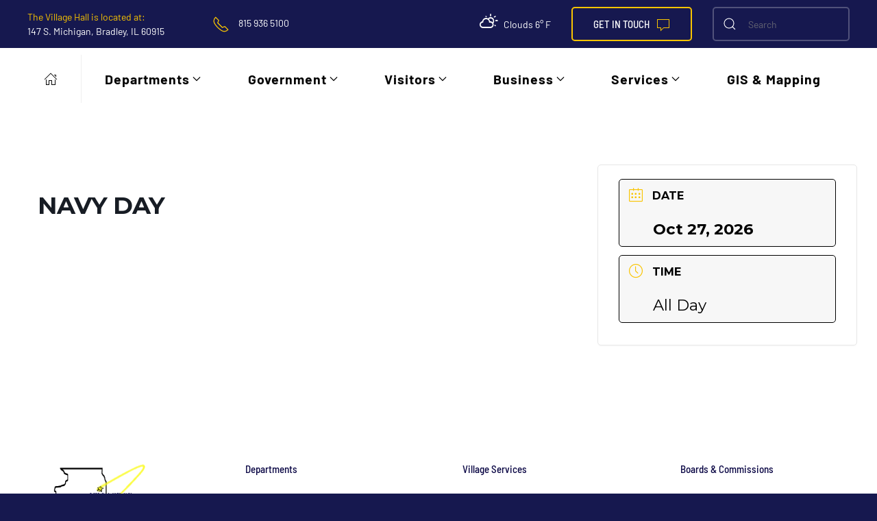

--- FILE ---
content_type: text/html; charset=UTF-8
request_url: https://bradleyil.org/events/navy-day/
body_size: 27337
content:
<!DOCTYPE html>
<html lang="en-US">
    <head>
        <meta charset="UTF-8">
        <meta name="viewport" content="width=device-width, initial-scale=1">
        <link rel="icon" href="/media/favicon.png" sizes="any">
                <link rel="apple-touch-icon" href="/media/ios-icon.png">
                <meta name='robots' content='index, follow, max-image-preview:large, max-snippet:-1, max-video-preview:-1' />

	<!-- This site is optimized with the Yoast SEO plugin v26.7 - https://yoast.com/wordpress/plugins/seo/ -->
	<title>Navy Day - Village of Bradley</title>
	<link rel="canonical" href="https://bradleyil.org/events/navy-day/" />
	<meta property="og:locale" content="en_US" />
	<meta property="og:type" content="article" />
	<meta property="og:title" content="Navy Day - Village of Bradley" />
	<meta property="og:url" content="https://bradleyil.org/events/navy-day/" />
	<meta property="og:site_name" content="Village of Bradley" />
	<meta property="article:publisher" content="https://www.facebook.com/bradleyillinois/" />
	<meta property="article:modified_time" content="2019-08-30T19:57:49+00:00" />
	<meta property="og:image" content="https://bradleyil.org/media/Bradley-logo.jpg" />
	<meta property="og:image:width" content="200" />
	<meta property="og:image:height" content="169" />
	<meta property="og:image:type" content="image/jpeg" />
	<meta name="twitter:card" content="summary_large_image" />
	<script type="application/ld+json" class="yoast-schema-graph">{"@context":"https://schema.org","@graph":[{"@type":"WebPage","@id":"https://bradleyil.org/events/navy-day/","url":"https://bradleyil.org/events/navy-day/","name":"Navy Day - Village of Bradley","isPartOf":{"@id":"https://bradleyil.org/#website"},"datePublished":"2019-08-29T14:32:12+00:00","dateModified":"2019-08-30T19:57:49+00:00","breadcrumb":{"@id":"https://bradleyil.org/events/navy-day/#breadcrumb"},"inLanguage":"en-US","potentialAction":[{"@type":"ReadAction","target":["https://bradleyil.org/events/navy-day/"]}]},{"@type":"BreadcrumbList","@id":"https://bradleyil.org/events/navy-day/#breadcrumb","itemListElement":[{"@type":"ListItem","position":1,"name":"Home","item":"https://bradleyil.org/"},{"@type":"ListItem","position":2,"name":"Events","item":"https://bradleyil.org/events/"},{"@type":"ListItem","position":3,"name":"Navy Day"}]},{"@type":"WebSite","@id":"https://bradleyil.org/#website","url":"https://bradleyil.org/","name":"Village of Bradley","description":"Welcome to Bradley, IL","publisher":{"@id":"https://bradleyil.org/#organization"},"potentialAction":[{"@type":"SearchAction","target":{"@type":"EntryPoint","urlTemplate":"https://bradleyil.org/?s={search_term_string}"},"query-input":{"@type":"PropertyValueSpecification","valueRequired":true,"valueName":"search_term_string"}}],"inLanguage":"en-US"},{"@type":"Organization","@id":"https://bradleyil.org/#organization","name":"Village of Bradley","url":"https://bradleyil.org/","logo":{"@type":"ImageObject","inLanguage":"en-US","@id":"https://bradleyil.org/#/schema/logo/image/","url":"https://bradleyil.org/media/Bradley-Village-Logo.png","contentUrl":"https://bradleyil.org/media/Bradley-Village-Logo.png","width":265,"height":229,"caption":"Village of Bradley"},"image":{"@id":"https://bradleyil.org/#/schema/logo/image/"},"sameAs":["https://www.facebook.com/bradleyillinois/"]}]}</script>
	<!-- / Yoast SEO plugin. -->


<link rel='dns-prefetch' href='//fonts.googleapis.com' />
<link rel="alternate" type="application/rss+xml" title="Village of Bradley &raquo; Feed" href="https://bradleyil.org/feed/" />
<link rel="alternate" title="oEmbed (JSON)" type="application/json+oembed" href="https://bradleyil.org/wp-json/oembed/1.0/embed?url=https%3A%2F%2Fbradleyil.org%2Fevents%2Fnavy-day%2F" />
<link rel="alternate" title="oEmbed (XML)" type="text/xml+oembed" href="https://bradleyil.org/wp-json/oembed/1.0/embed?url=https%3A%2F%2Fbradleyil.org%2Fevents%2Fnavy-day%2F&#038;format=xml" />
<style id='wp-img-auto-sizes-contain-inline-css' type='text/css'>
img:is([sizes=auto i],[sizes^="auto," i]){contain-intrinsic-size:3000px 1500px}
/*# sourceURL=wp-img-auto-sizes-contain-inline-css */
</style>
<link rel='stylesheet' id='mec-select2-style-css' href='https://bradleyil.org/content/plugins/modern-events-calendar-lite/assets/packages/select2/select2.min.css?ver=6.5.6' type='text/css' media='all' />
<link rel='stylesheet' id='mec-font-icons-css' href='https://bradleyil.org/content/plugins/modern-events-calendar-lite/assets/css/iconfonts.css?ver=f6ebeefef62f8801cac71d74bde3b351' type='text/css' media='all' />
<link rel='stylesheet' id='mec-frontend-style-css' href='https://bradleyil.org/content/plugins/modern-events-calendar-lite/assets/css/frontend.min.css?ver=6.5.6' type='text/css' media='all' />
<link rel='stylesheet' id='mec-tooltip-style-css' href='https://bradleyil.org/content/plugins/modern-events-calendar-lite/assets/packages/tooltip/tooltip.css?ver=f6ebeefef62f8801cac71d74bde3b351' type='text/css' media='all' />
<link rel='stylesheet' id='mec-tooltip-shadow-style-css' href='https://bradleyil.org/content/plugins/modern-events-calendar-lite/assets/packages/tooltip/tooltipster-sideTip-shadow.min.css?ver=f6ebeefef62f8801cac71d74bde3b351' type='text/css' media='all' />
<link rel='stylesheet' id='featherlight-css' href='https://bradleyil.org/content/plugins/modern-events-calendar-lite/assets/packages/featherlight/featherlight.css?ver=f6ebeefef62f8801cac71d74bde3b351' type='text/css' media='all' />
<link rel='stylesheet' id='mec-custom-google-font-css' href='https://fonts.googleapis.com/css?family=Montserrat%3Aregular%2C+700%2C+%7CMontserrat%3A700%2C+700%2C+&#038;subset=latin%2Clatin-ext' type='text/css' media='all' />
<link rel='stylesheet' id='mec-lity-style-css' href='https://bradleyil.org/content/plugins/modern-events-calendar-lite/assets/packages/lity/lity.min.css?ver=f6ebeefef62f8801cac71d74bde3b351' type='text/css' media='all' />
<link rel='stylesheet' id='mec-general-calendar-style-css' href='https://bradleyil.org/content/plugins/modern-events-calendar-lite/assets/css/mec-general-calendar.css?ver=f6ebeefef62f8801cac71d74bde3b351' type='text/css' media='all' />
<style id='wp-emoji-styles-inline-css' type='text/css'>

	img.wp-smiley, img.emoji {
		display: inline !important;
		border: none !important;
		box-shadow: none !important;
		height: 1em !important;
		width: 1em !important;
		margin: 0 0.07em !important;
		vertical-align: -0.1em !important;
		background: none !important;
		padding: 0 !important;
	}
/*# sourceURL=wp-emoji-styles-inline-css */
</style>
<style id='wp-block-library-inline-css' type='text/css'>
:root{--wp-block-synced-color:#7a00df;--wp-block-synced-color--rgb:122,0,223;--wp-bound-block-color:var(--wp-block-synced-color);--wp-editor-canvas-background:#ddd;--wp-admin-theme-color:#007cba;--wp-admin-theme-color--rgb:0,124,186;--wp-admin-theme-color-darker-10:#006ba1;--wp-admin-theme-color-darker-10--rgb:0,107,160.5;--wp-admin-theme-color-darker-20:#005a87;--wp-admin-theme-color-darker-20--rgb:0,90,135;--wp-admin-border-width-focus:2px}@media (min-resolution:192dpi){:root{--wp-admin-border-width-focus:1.5px}}.wp-element-button{cursor:pointer}:root .has-very-light-gray-background-color{background-color:#eee}:root .has-very-dark-gray-background-color{background-color:#313131}:root .has-very-light-gray-color{color:#eee}:root .has-very-dark-gray-color{color:#313131}:root .has-vivid-green-cyan-to-vivid-cyan-blue-gradient-background{background:linear-gradient(135deg,#00d084,#0693e3)}:root .has-purple-crush-gradient-background{background:linear-gradient(135deg,#34e2e4,#4721fb 50%,#ab1dfe)}:root .has-hazy-dawn-gradient-background{background:linear-gradient(135deg,#faaca8,#dad0ec)}:root .has-subdued-olive-gradient-background{background:linear-gradient(135deg,#fafae1,#67a671)}:root .has-atomic-cream-gradient-background{background:linear-gradient(135deg,#fdd79a,#004a59)}:root .has-nightshade-gradient-background{background:linear-gradient(135deg,#330968,#31cdcf)}:root .has-midnight-gradient-background{background:linear-gradient(135deg,#020381,#2874fc)}:root{--wp--preset--font-size--normal:16px;--wp--preset--font-size--huge:42px}.has-regular-font-size{font-size:1em}.has-larger-font-size{font-size:2.625em}.has-normal-font-size{font-size:var(--wp--preset--font-size--normal)}.has-huge-font-size{font-size:var(--wp--preset--font-size--huge)}.has-text-align-center{text-align:center}.has-text-align-left{text-align:left}.has-text-align-right{text-align:right}.has-fit-text{white-space:nowrap!important}#end-resizable-editor-section{display:none}.aligncenter{clear:both}.items-justified-left{justify-content:flex-start}.items-justified-center{justify-content:center}.items-justified-right{justify-content:flex-end}.items-justified-space-between{justify-content:space-between}.screen-reader-text{border:0;clip-path:inset(50%);height:1px;margin:-1px;overflow:hidden;padding:0;position:absolute;width:1px;word-wrap:normal!important}.screen-reader-text:focus{background-color:#ddd;clip-path:none;color:#444;display:block;font-size:1em;height:auto;left:5px;line-height:normal;padding:15px 23px 14px;text-decoration:none;top:5px;width:auto;z-index:100000}html :where(.has-border-color){border-style:solid}html :where([style*=border-top-color]){border-top-style:solid}html :where([style*=border-right-color]){border-right-style:solid}html :where([style*=border-bottom-color]){border-bottom-style:solid}html :where([style*=border-left-color]){border-left-style:solid}html :where([style*=border-width]){border-style:solid}html :where([style*=border-top-width]){border-top-style:solid}html :where([style*=border-right-width]){border-right-style:solid}html :where([style*=border-bottom-width]){border-bottom-style:solid}html :where([style*=border-left-width]){border-left-style:solid}html :where(img[class*=wp-image-]){height:auto;max-width:100%}:where(figure){margin:0 0 1em}html :where(.is-position-sticky){--wp-admin--admin-bar--position-offset:var(--wp-admin--admin-bar--height,0px)}@media screen and (max-width:600px){html :where(.is-position-sticky){--wp-admin--admin-bar--position-offset:0px}}

/*# sourceURL=wp-block-library-inline-css */
</style><style id='global-styles-inline-css' type='text/css'>
:root{--wp--preset--aspect-ratio--square: 1;--wp--preset--aspect-ratio--4-3: 4/3;--wp--preset--aspect-ratio--3-4: 3/4;--wp--preset--aspect-ratio--3-2: 3/2;--wp--preset--aspect-ratio--2-3: 2/3;--wp--preset--aspect-ratio--16-9: 16/9;--wp--preset--aspect-ratio--9-16: 9/16;--wp--preset--color--black: #000000;--wp--preset--color--cyan-bluish-gray: #abb8c3;--wp--preset--color--white: #ffffff;--wp--preset--color--pale-pink: #f78da7;--wp--preset--color--vivid-red: #cf2e2e;--wp--preset--color--luminous-vivid-orange: #ff6900;--wp--preset--color--luminous-vivid-amber: #fcb900;--wp--preset--color--light-green-cyan: #7bdcb5;--wp--preset--color--vivid-green-cyan: #00d084;--wp--preset--color--pale-cyan-blue: #8ed1fc;--wp--preset--color--vivid-cyan-blue: #0693e3;--wp--preset--color--vivid-purple: #9b51e0;--wp--preset--gradient--vivid-cyan-blue-to-vivid-purple: linear-gradient(135deg,rgb(6,147,227) 0%,rgb(155,81,224) 100%);--wp--preset--gradient--light-green-cyan-to-vivid-green-cyan: linear-gradient(135deg,rgb(122,220,180) 0%,rgb(0,208,130) 100%);--wp--preset--gradient--luminous-vivid-amber-to-luminous-vivid-orange: linear-gradient(135deg,rgb(252,185,0) 0%,rgb(255,105,0) 100%);--wp--preset--gradient--luminous-vivid-orange-to-vivid-red: linear-gradient(135deg,rgb(255,105,0) 0%,rgb(207,46,46) 100%);--wp--preset--gradient--very-light-gray-to-cyan-bluish-gray: linear-gradient(135deg,rgb(238,238,238) 0%,rgb(169,184,195) 100%);--wp--preset--gradient--cool-to-warm-spectrum: linear-gradient(135deg,rgb(74,234,220) 0%,rgb(151,120,209) 20%,rgb(207,42,186) 40%,rgb(238,44,130) 60%,rgb(251,105,98) 80%,rgb(254,248,76) 100%);--wp--preset--gradient--blush-light-purple: linear-gradient(135deg,rgb(255,206,236) 0%,rgb(152,150,240) 100%);--wp--preset--gradient--blush-bordeaux: linear-gradient(135deg,rgb(254,205,165) 0%,rgb(254,45,45) 50%,rgb(107,0,62) 100%);--wp--preset--gradient--luminous-dusk: linear-gradient(135deg,rgb(255,203,112) 0%,rgb(199,81,192) 50%,rgb(65,88,208) 100%);--wp--preset--gradient--pale-ocean: linear-gradient(135deg,rgb(255,245,203) 0%,rgb(182,227,212) 50%,rgb(51,167,181) 100%);--wp--preset--gradient--electric-grass: linear-gradient(135deg,rgb(202,248,128) 0%,rgb(113,206,126) 100%);--wp--preset--gradient--midnight: linear-gradient(135deg,rgb(2,3,129) 0%,rgb(40,116,252) 100%);--wp--preset--font-size--small: 13px;--wp--preset--font-size--medium: 20px;--wp--preset--font-size--large: 36px;--wp--preset--font-size--x-large: 42px;--wp--preset--spacing--20: 0.44rem;--wp--preset--spacing--30: 0.67rem;--wp--preset--spacing--40: 1rem;--wp--preset--spacing--50: 1.5rem;--wp--preset--spacing--60: 2.25rem;--wp--preset--spacing--70: 3.38rem;--wp--preset--spacing--80: 5.06rem;--wp--preset--shadow--natural: 6px 6px 9px rgba(0, 0, 0, 0.2);--wp--preset--shadow--deep: 12px 12px 50px rgba(0, 0, 0, 0.4);--wp--preset--shadow--sharp: 6px 6px 0px rgba(0, 0, 0, 0.2);--wp--preset--shadow--outlined: 6px 6px 0px -3px rgb(255, 255, 255), 6px 6px rgb(0, 0, 0);--wp--preset--shadow--crisp: 6px 6px 0px rgb(0, 0, 0);}:where(.is-layout-flex){gap: 0.5em;}:where(.is-layout-grid){gap: 0.5em;}body .is-layout-flex{display: flex;}.is-layout-flex{flex-wrap: wrap;align-items: center;}.is-layout-flex > :is(*, div){margin: 0;}body .is-layout-grid{display: grid;}.is-layout-grid > :is(*, div){margin: 0;}:where(.wp-block-columns.is-layout-flex){gap: 2em;}:where(.wp-block-columns.is-layout-grid){gap: 2em;}:where(.wp-block-post-template.is-layout-flex){gap: 1.25em;}:where(.wp-block-post-template.is-layout-grid){gap: 1.25em;}.has-black-color{color: var(--wp--preset--color--black) !important;}.has-cyan-bluish-gray-color{color: var(--wp--preset--color--cyan-bluish-gray) !important;}.has-white-color{color: var(--wp--preset--color--white) !important;}.has-pale-pink-color{color: var(--wp--preset--color--pale-pink) !important;}.has-vivid-red-color{color: var(--wp--preset--color--vivid-red) !important;}.has-luminous-vivid-orange-color{color: var(--wp--preset--color--luminous-vivid-orange) !important;}.has-luminous-vivid-amber-color{color: var(--wp--preset--color--luminous-vivid-amber) !important;}.has-light-green-cyan-color{color: var(--wp--preset--color--light-green-cyan) !important;}.has-vivid-green-cyan-color{color: var(--wp--preset--color--vivid-green-cyan) !important;}.has-pale-cyan-blue-color{color: var(--wp--preset--color--pale-cyan-blue) !important;}.has-vivid-cyan-blue-color{color: var(--wp--preset--color--vivid-cyan-blue) !important;}.has-vivid-purple-color{color: var(--wp--preset--color--vivid-purple) !important;}.has-black-background-color{background-color: var(--wp--preset--color--black) !important;}.has-cyan-bluish-gray-background-color{background-color: var(--wp--preset--color--cyan-bluish-gray) !important;}.has-white-background-color{background-color: var(--wp--preset--color--white) !important;}.has-pale-pink-background-color{background-color: var(--wp--preset--color--pale-pink) !important;}.has-vivid-red-background-color{background-color: var(--wp--preset--color--vivid-red) !important;}.has-luminous-vivid-orange-background-color{background-color: var(--wp--preset--color--luminous-vivid-orange) !important;}.has-luminous-vivid-amber-background-color{background-color: var(--wp--preset--color--luminous-vivid-amber) !important;}.has-light-green-cyan-background-color{background-color: var(--wp--preset--color--light-green-cyan) !important;}.has-vivid-green-cyan-background-color{background-color: var(--wp--preset--color--vivid-green-cyan) !important;}.has-pale-cyan-blue-background-color{background-color: var(--wp--preset--color--pale-cyan-blue) !important;}.has-vivid-cyan-blue-background-color{background-color: var(--wp--preset--color--vivid-cyan-blue) !important;}.has-vivid-purple-background-color{background-color: var(--wp--preset--color--vivid-purple) !important;}.has-black-border-color{border-color: var(--wp--preset--color--black) !important;}.has-cyan-bluish-gray-border-color{border-color: var(--wp--preset--color--cyan-bluish-gray) !important;}.has-white-border-color{border-color: var(--wp--preset--color--white) !important;}.has-pale-pink-border-color{border-color: var(--wp--preset--color--pale-pink) !important;}.has-vivid-red-border-color{border-color: var(--wp--preset--color--vivid-red) !important;}.has-luminous-vivid-orange-border-color{border-color: var(--wp--preset--color--luminous-vivid-orange) !important;}.has-luminous-vivid-amber-border-color{border-color: var(--wp--preset--color--luminous-vivid-amber) !important;}.has-light-green-cyan-border-color{border-color: var(--wp--preset--color--light-green-cyan) !important;}.has-vivid-green-cyan-border-color{border-color: var(--wp--preset--color--vivid-green-cyan) !important;}.has-pale-cyan-blue-border-color{border-color: var(--wp--preset--color--pale-cyan-blue) !important;}.has-vivid-cyan-blue-border-color{border-color: var(--wp--preset--color--vivid-cyan-blue) !important;}.has-vivid-purple-border-color{border-color: var(--wp--preset--color--vivid-purple) !important;}.has-vivid-cyan-blue-to-vivid-purple-gradient-background{background: var(--wp--preset--gradient--vivid-cyan-blue-to-vivid-purple) !important;}.has-light-green-cyan-to-vivid-green-cyan-gradient-background{background: var(--wp--preset--gradient--light-green-cyan-to-vivid-green-cyan) !important;}.has-luminous-vivid-amber-to-luminous-vivid-orange-gradient-background{background: var(--wp--preset--gradient--luminous-vivid-amber-to-luminous-vivid-orange) !important;}.has-luminous-vivid-orange-to-vivid-red-gradient-background{background: var(--wp--preset--gradient--luminous-vivid-orange-to-vivid-red) !important;}.has-very-light-gray-to-cyan-bluish-gray-gradient-background{background: var(--wp--preset--gradient--very-light-gray-to-cyan-bluish-gray) !important;}.has-cool-to-warm-spectrum-gradient-background{background: var(--wp--preset--gradient--cool-to-warm-spectrum) !important;}.has-blush-light-purple-gradient-background{background: var(--wp--preset--gradient--blush-light-purple) !important;}.has-blush-bordeaux-gradient-background{background: var(--wp--preset--gradient--blush-bordeaux) !important;}.has-luminous-dusk-gradient-background{background: var(--wp--preset--gradient--luminous-dusk) !important;}.has-pale-ocean-gradient-background{background: var(--wp--preset--gradient--pale-ocean) !important;}.has-electric-grass-gradient-background{background: var(--wp--preset--gradient--electric-grass) !important;}.has-midnight-gradient-background{background: var(--wp--preset--gradient--midnight) !important;}.has-small-font-size{font-size: var(--wp--preset--font-size--small) !important;}.has-medium-font-size{font-size: var(--wp--preset--font-size--medium) !important;}.has-large-font-size{font-size: var(--wp--preset--font-size--large) !important;}.has-x-large-font-size{font-size: var(--wp--preset--font-size--x-large) !important;}
/*# sourceURL=global-styles-inline-css */
</style>

<style id='classic-theme-styles-inline-css' type='text/css'>
/*! This file is auto-generated */
.wp-block-button__link{color:#fff;background-color:#32373c;border-radius:9999px;box-shadow:none;text-decoration:none;padding:calc(.667em + 2px) calc(1.333em + 2px);font-size:1.125em}.wp-block-file__button{background:#32373c;color:#fff;text-decoration:none}
/*# sourceURL=/wp-includes/css/classic-themes.min.css */
</style>
<link href="https://bradleyil.org/webfoot/css/theme.1.css?ver=1711559664" rel="stylesheet">
<script type="text/javascript" src="https://bradleyil.org/wp-includes/js/jquery/jquery.min.js?ver=3.7.1" id="jquery-core-js"></script>
<script type="text/javascript" src="https://bradleyil.org/wp-includes/js/jquery/jquery-migrate.min.js?ver=3.4.1" id="jquery-migrate-js"></script>
<script type="text/javascript" src="https://bradleyil.org/content/plugins/modern-events-calendar-lite/assets/js/mec-general-calendar.js?ver=6.5.6" id="mec-general-calendar-script-js"></script>
<script type="text/javascript" id="mec-frontend-script-js-extra">
/* <![CDATA[ */
var mecdata = {"day":"day","days":"days","hour":"hour","hours":"hours","minute":"minute","minutes":"minutes","second":"second","seconds":"seconds","elementor_edit_mode":"no","recapcha_key":"","ajax_url":"https://bradleyil.org/wp-admin/admin-ajax.php","fes_nonce":"2497b97cce","current_year":"2026","current_month":"01","datepicker_format":"yy-mm-dd"};
//# sourceURL=mec-frontend-script-js-extra
/* ]]> */
</script>
<script type="text/javascript" src="https://bradleyil.org/content/plugins/modern-events-calendar-lite/assets/js/frontend.js?ver=6.5.6" id="mec-frontend-script-js"></script>
<script type="text/javascript" src="https://bradleyil.org/content/plugins/modern-events-calendar-lite/assets/js/events.js?ver=6.5.6" id="mec-events-script-js"></script>
<link rel="https://api.w.org/" href="https://bradleyil.org/wp-json/" /><link rel="alternate" title="JSON" type="application/json" href="https://bradleyil.org/wp-json/wp/v2/mec-events/5191" /><link rel="EditURI" type="application/rsd+xml" title="RSD" href="https://bradleyil.org/xmlrpc.php?rsd" />

<link rel='shortlink' href='https://bradleyil.org/?p=5191' />
<!-- start Simple Custom CSS and JS -->
<!-- Add HTML code to the header or the footer.

For example, you can use the following code for loading the jQuery library from Google CDN:
<script src="https://ajax.googleapis.com/ajax/libs/jquery/3.6.1/jquery.min.js"></script>

or the following one for loading the Bootstrap library from jsDelivr:
<link href="https://cdn.jsdelivr.net/npm/bootstrap@5.2.3/dist/css/bootstrap.min.css" rel="stylesheet" integrity="sha384-rbsA2VBKQhggwzxH7pPCaAqO46MgnOM80zW1RWuH61DGLwZJEdK2Kadq2F9CUG65" crossorigin="anonymous">

-- End of the comment --> 

<script src="https://cdnjs.cloudflare.com/ajax/libs/moment.js/2.29.4/moment.min.js" integrity="sha512-CryKbMe7sjSCDPl18jtJI5DR5jtkUWxPXWaLCst6QjH8wxDexfRJic2WRmRXmstr2Y8SxDDWuBO6CQC6IE4KTA==" crossorigin="anonymous" referrerpolicy="no-referrer"></script><!-- end Simple Custom CSS and JS -->
<!-- start Simple Custom CSS and JS -->
<script src="https://cdnjs.cloudflare.com/ajax/libs/moment.js/2.24.0/moment.min.js"></script>
<link rel="stylesheet" href="https://cdnjs.cloudflare.com/ajax/libs/weather-icons/2.0.9/css/weather-icons.min.css" /><!-- end Simple Custom CSS and JS -->
<!-- start Simple Custom CSS and JS -->
<style type="text/css">
.single-sidebar a {
	color: #16184f;
}
.single-sidebar h2 {
	color: black;
  	margin-bottom: 0;
}
.single-sidebar h3 {
	color: #16184f;
  	font-size: 22pt;
  	margin-bottom: 5px;
}
.single-sidebar .el-meta {
	margin-top: 0 !important;
}
.single-sidebar .el-content {
  	margin-top: 10px !important;
	color: black;
}</style>
<!-- end Simple Custom CSS and JS -->
<!-- start Simple Custom CSS and JS -->
<style type="text/css">
.search-container h2 {
	color: #16184f;
}
.search-container .el-content {
	color: black;
}
.search-container a {
	color: #16184f !important;
}</style>
<!-- end Simple Custom CSS and JS -->
<!-- start Simple Custom CSS and JS -->
<style type="text/css">
.news-post-single h2 {
	color: #16184f;
}
.news-post-single p {
	color: black;
  	margin: 0 !important;
}</style>
<!-- end Simple Custom CSS and JS -->
<!-- start Simple Custom CSS and JS -->
<style type="text/css">
.docs-pagination * {
	color: #eab800;
  	padding-right: 5px;
  	font-size: 14pt;
}</style>
<!-- end Simple Custom CSS and JS -->
<!-- start Simple Custom CSS and JS -->
<style type="text/css">
.table-bids td {
	color: #16184f;
}</style>
<!-- end Simple Custom CSS and JS -->
<!-- start Simple Custom CSS and JS -->
<style type="text/css">
.doc-category h2 {
	color: #16184f;
}</style>
<!-- end Simple Custom CSS and JS -->
<!-- start Simple Custom CSS and JS -->
<style type="text/css">
.btns-years {
	padding-left: 20px;
}
.btns-years li {
	padding-left: 5px;
}
.btns-years li a {
    color: #16184f !important;
    border: 1px solid #16184f;
    border-radius: 5px;
  	padding: 5px 10px;
}
.btns-years li a:hover {
	color: white !important;
  	background-color: #16184f !important;
}
.btn-year-active {
	color: white !important;
  	background-color: #16184f !important;
}

.doc-item {
	border: none !important;
}
.doc-item h3 {
    color: #16184f !important;
}
.doc-item p {
	color: #16184f;
}

.docs-sidebar {
	list-style-type: none;
}
.docs-sidebar li {
	line-height: 1;
  	padding-top: 15px !important;
}
.docs-sidebar a {
	color: #16184f !important;
  	font-size: 24pt;
  	transition: 0.25s;
}
.docs-sidebar a:hover {
	text-decoration: none;
}</style>
<!-- end Simple Custom CSS and JS -->
<!-- start Simple Custom CSS and JS -->
<style type="text/css">
.uk-accordion li {
	padding-left: 20px;
}

#mobile-drawer {
	top: 64px !important;
}

#mobile-header {
	position: fixed;
  	top: 0;
  	left: 0;
  	width: 100%;
  	height: 64px;
  	background-color: #16184f;
  	z-index: 1000;
}
#mobile-header h2 {
  	display: inline-block;
	color: white !important;
  	padding-left: 10px !important;
  	margin: 0;
  	line-height: 64px;
  	font-size: 8vw;
  	cursor: pointer;
}
#mobile-header h2 a {
	color: white !important;
}
#mobile-header :nth-child(2) .uk-icon {
	transform: translate(10px, -8px);
}

#btn-mobile-menu {
  	float: right;
  	padding: 12px;
}
#btn-mobile-menu span {
	color: white;
}

#mobile-drawer li {
  	font-size: 14pt;
}
#mobile-drawer li > a:hover {
	text-decoration: none !important;
}
#mobile-drawer .uk-accordion-content {
	margin: 0;
}
#mobile-drawer .uk-accordion-title:before {
	content: unset !important;
}

.menu-contact {
	position: absolute;
  	width: 100%;
  	height: 50px;
  	bottom: 0;
  	left: 0;
  	padding: 30px;
  	background-color: #16184f;
}
.menu-contact > a {
	color: white;
}
.menu-contact > a:hover {
	text-decoration: none;
}

.uk-navbar-item.widget-custom-html {
	display: none;
}

@media only screen and (min-width: 960px) {
  #mobile-header {
    display: none !important;
  }
}
@media only screen and (max-width: 960px) {
  body {
    padding-top: 64px !important;
  }
}</style>
<!-- end Simple Custom CSS and JS -->
<!-- start Simple Custom CSS and JS -->
<style type="text/css">
.year-links {
	list-style-type: none;
  	display: inline-block;
  	margin: 0;
  	padding: 0;
}
.year-links li {
	display: inline-block;
  	color: #16184f;
  	cursor: pointer;
    border: 1px solid #16184f;
    border-radius: 5px;
    padding: 5px 10px;
  	margin-right: 5px;
  	margin-bottom: 10px;
  	transition: 0.25s;
}
.year-links li:hover {
	color: white !important;
	background-color: #16184f !important;
}
.year-link-active {
	color: white !important;
	background-color: #16184f !important;
}

.doc-list {
	padding: 0;
  	margin-top: 10px !important;
}
.doc-list span {
	color: #16184f;
  	font-weight: bold;
}
.doc-list a {
	color: #16184f;
  	padding-left: 10px;
}

.meetings-accordion li a {
	color: black !important;
}
.meetings-accordion li .uk-accordion-content {
	padding-left: 20px;
}</style>
<!-- end Simple Custom CSS and JS -->
<!-- start Simple Custom CSS and JS -->
<style type="text/css">
.tm-sidebar {
	display: none;
}

.mec-calendar-topsec {
	width: 100%;
}

.footer-departments a {
	color: black !important;
  	text-decoration: none !important
}

.search-results #tm-main{
	background:#fff;
}</style>
<!-- end Simple Custom CSS and JS -->
<!-- start Simple Custom CSS and JS -->
<script type="text/javascript">
// jQuery(document).ready(function($) {
// 	const $scReports = $('.sc-reports');
// 	if($scReports.length) {
// 		function refreshReports($target, year, category) {
// 			$.ajax({
// 				url: '/wp-json/custom/v1/reports?year=' + year + '&category=' + category,
// 				method: 'get',
// 				success: function(reports) {
// 					console.log(reports);
// 				},
// 				error: function(err) {
// 					console.log(err);
// 				}
// 			});
// 		}
// 		$scReports.each(function() {
// 			const category = $(this).data('category');
// 			$.ajax({
// 				url: '/wp-json/custom/v1/report-years?category=' + category,
// 				method: 'get',
// 				success: function(years) {
// 					for(let i in years) {
// 						if(!years.hasOwnProperty(i)) continue;
// 						$(this).find('.year-links').append(
// 							'<li ' +
// 							'class="' + (i == 0 ? 'year-link-active' : '') + '"' +
// 							'data-year="' + years[i] + '"' +
// 							'data-category="' + category + '"' +
// 							'>' + years[i] + '</li>'
// 						);
// 					}
// 				}.bind(this),
// 				error: function(err) {
// 					console.log(err);
// 				}
// 			});
// 		});
// 		$('.sc-reports .year-links').delegate('li', 'click', function() {
// 			refreshReports(null, $(this).data('year'), $(this).data('category'));
// 		});
// 	}
// });</script>
<!-- end Simple Custom CSS and JS -->
<!-- start Simple Custom CSS and JS -->
<script type="text/javascript">
// jQuery(document).ready(function($) {
//   let total = 6;
//   const dates = [];
//   for(let i = 0; i < total; i++) {
//     const monthOf = moment().add(i, 'month').startOf('month');
//     const monday2 = monthOf.clone().add(2, 'week').startOf('isoweek');
//     const monday4 = monthOf.clone().add(4, 'week').startOf('isoweek');
//     if(+monday2 < +moment()) {
//       total++;
//     }
//     else {
//       if(monday2.format('M') === '11') monday2.add(1, 'day');
//       dates.push(monday2.format('MMMM Do YYYY'));
//     }
//     if(+monday4 < +moment()) {
//       total++;
//     }
//     else {
//       dates.push(monday4.format('MMMM Do YYYY'));
//     }
//     if(monday2.clone().startOf('month').day() <= 1) {
//       //monday2.subtract(1, 'week');
//     }
//     if(monday4.clone().startOf('month').day() <= 1) {
//       //monday4.subtract(1, 'week');
//     }
//   }
//   $('.next-meeting-date').html(dates[0]);
//   for(let i in dates) {
//   	if(!dates[i].hasOwnProperty(i)) continue;
//     $('.meeting-date-list').append(`<li>${dates[i]}</li>`);
//   }
//   if($('.village-board-meetings-full li:nth-child(1)').html() === $('.village-board-meetings-full li:nth-child(2)').html()) {
//   	$('.village-board-meetings-full li:nth-child(1)').remove();
//   }
// });</script>
<!-- end Simple Custom CSS and JS -->
<!-- start Simple Custom CSS and JS -->
<script type="text/javascript">
const weatherIcons = {
  "200": {
    "label": "thunderstorm with light rain",
    "icon": "storm-showers"
  },

  "201": {
    "label": "thunderstorm with rain",
    "icon": "storm-showers"
  },

  "202": {
    "label": "thunderstorm with heavy rain",
    "icon": "storm-showers"
  },

  "210": {
    "label": "light thunderstorm",
    "icon": "storm-showers"
  },

  "211": {
    "label": "thunderstorm",
    "icon": "thunderstorm"
  },

  "212": {
    "label": "heavy thunderstorm",
    "icon": "thunderstorm"
  },

  "221": {
    "label": "ragged thunderstorm",
    "icon": "thunderstorm"
  },

  "230": {
    "label": "thunderstorm with light drizzle",
    "icon": "storm-showers"
  },

  "231": {
    "label": "thunderstorm with drizzle",
    "icon": "storm-showers"
  },

  "232": {
    "label": "thunderstorm with heavy drizzle",
    "icon": "storm-showers"
  },

  "300": {
    "label": "light intensity drizzle",
    "icon": "sprinkle"
  },

  "301": {
    "label": "drizzle",
    "icon": "sprinkle"
  },

  "302": {
    "label": "heavy intensity drizzle",
    "icon": "sprinkle"
  },

  "310": {
    "label": "light intensity drizzle rain",
    "icon": "sprinkle"
  },

  "311": {
    "label": "drizzle rain",
    "icon": "sprinkle"
  },

  "312": {
    "label": "heavy intensity drizzle rain",
    "icon": "sprinkle"
  },

  "313": {
    "label": "shower rain and drizzle",
    "icon": "sprinkle"
  },

  "314": {
    "label": "heavy shower rain and drizzle",
    "icon": "sprinkle"
  },

  "321": {
    "label": "shower drizzle",
    "icon": "sprinkle"
  },

  "500": {
    "label": "light rain",
    "icon": "rain"
  },

  "501": {
    "label": "moderate rain",
    "icon": "rain"
  },

  "502": {
    "label": "heavy intensity rain",
    "icon": "rain"
  },

  "503": {
    "label": "very heavy rain",
    "icon": "rain"
  },

  "504": {
    "label": "extreme rain",
    "icon": "rain"
  },

  "511": {
    "label": "freezing rain",
    "icon": "rain-mix"
  },

  "520": {
    "label": "light intensity shower rain",
    "icon": "showers"
  },

  "521": {
    "label": "shower rain",
    "icon": "showers"
  },

  "522": {
    "label": "heavy intensity shower rain",
    "icon": "showers"
  },

  "531": {
    "label": "ragged shower rain",
    "icon": "showers"
  },

  "600": {
    "label": "light snow",
    "icon": "snow"
  },

  "601": {
    "label": "snow",
    "icon": "snow"
  },

  "602": {
    "label": "heavy snow",
    "icon": "snow"
  },

  "611": {
    "label": "sleet",
    "icon": "sleet"
  },

  "612": {
    "label": "shower sleet",
    "icon": "sleet"
  },

  "615": {
    "label": "light rain and snow",
    "icon": "rain-mix"
  },

  "616": {
    "label": "rain and snow",
    "icon": "rain-mix"
  },

  "620": {
    "label": "light shower snow",
    "icon": "rain-mix"
  },

  "621": {
    "label": "shower snow",
    "icon": "rain-mix"
  },

  "622": {
    "label": "heavy shower snow",
    "icon": "rain-mix"
  },

  "701": {
    "label": "mist",
    "icon": "sprinkle"
  },

  "711": {
    "label": "smoke",
    "icon": "smoke"
  },

  "721": {
    "label": "haze",
    "icon": "day-haze"
  },

  "731": {
    "label": "sand, dust whirls",
    "icon": "cloudy-gusts"
  },

  "741": {
    "label": "fog",
    "icon": "fog"
  },

  "751": {
    "label": "sand",
    "icon": "cloudy-gusts"
  },

  "761": {
    "label": "dust",
    "icon": "dust"
  },

  "762": {
    "label": "volcanic ash",
    "icon": "smog"
  },

  "771": {
    "label": "squalls",
    "icon": "day-windy"
  },

  "781": {
    "label": "tornado",
    "icon": "tornado"
  },

  "800": {
    "label": "clear sky",
    "icon": "sunny"
  },

  "801": {
    "label": "few clouds",
    "icon": "cloudy"
  },

  "802": {
    "label": "scattered clouds",
    "icon": "cloudy"
  },

  "803": {
    "label": "broken clouds",
    "icon": "cloudy"
  },

  "804": {
    "label": "overcast clouds",
    "icon": "cloudy"
  },


  "900": {
    "label": "tornado",
    "icon": "tornado"
  },

  "901": {
    "label": "tropical storm",
    "icon": "hurricane"
  },

  "902": {
    "label": "hurricane",
    "icon": "hurricane"
  },

  "903": {
    "label": "cold",
    "icon": "snowflake-cold"
  },

  "904": {
    "label": "hot",
    "icon": "hot"
  },

  "905": {
    "label": "windy",
    "icon": "windy"
  },

  "906": {
    "label": "hail",
    "icon": "hail"
  },

  "951": {
    "label": "calm",
    "icon": "sunny"
  },

  "952": {
    "label": "light breeze",
    "icon": "cloudy-gusts"
  },

  "953": {
    "label": "gentle breeze",
    "icon": "cloudy-gusts"
  },

  "954": {
    "label": "moderate breeze",
    "icon": "cloudy-gusts"
  },

  "955": {
    "label": "fresh breeze",
    "icon": "cloudy-gusts"
  },

  "956": {
    "label": "strong breeze",
    "icon": "cloudy-gusts"
  },

  "957": {
    "label": "high wind, near gale",
    "icon": "cloudy-gusts"
  },

  "958": {
    "label": "gale",
    "icon": "cloudy-gusts"
  },

  "959": {
    "label": "severe gale",
    "icon": "cloudy-gusts"
  },

  "960": {
    "label": "storm",
    "icon": "thunderstorm"
  },

  "961": {
    "label": "violent storm",
    "icon": "thunderstorm"
  },

  "962": {
    "label": "hurricane",
    "icon": "cloudy-gusts"
  }
};</script>
<!-- end Simple Custom CSS and JS -->
<!-- start Simple Custom CSS and JS -->
<script type="text/javascript">
function getQueryVariable(string, variable) {
    var query = string.substring(1);
    var vars = query.split('&');
    for (var i = 0; i < vars.length; i++) {
        var pair = vars[i].split('=');
        if (decodeURIComponent(pair[0]) == variable) {
            return decodeURIComponent(pair[1]);
        }
    }
}
jQuery(document).ready(function($) {
	if(window.location.href.indexOf('/reports') < 0) return;
  	function get(url, $target) {
      	if(!url) return;
    	$.ajax({
        	method: 'get',
          	url: url
        }).done(function(data) {
          	const category = getQueryVariable(url, 'category');
          	const $list = $('.cat-' + category + ' .doc-list');
          	($target || $list).html('');
        	data = JSON.parse(data);
          	for(let i in data) {
            	if(data.hasOwnProperty(i)) {
                   	($target || $list).append('<li><a href="'+data[i].meta.file+'" style="font-weight: bold;" target="_blank" rel="noopener noreferrer">'+data[i].meta.date+'</a></li>');
               	}
            }
        });
    }
  	function getYears(category, $target, done) {
      	if(!category) return;
    	$.ajax({
        	method: 'get',
          	url: '/wp-json/custom/v1/reports/years?&category=' + category
        }).done(function(data) {
          	$target.html('');
          	for(let i in data) {
            	if(!data.hasOwnProperty(i)) continue;
              	$target.append(
                    '<li ' +
                    'class="' + (i == 0 ? 'year-link-active' : '') + '"' +
                    'data-href="/wp-json/custom/v1/reports?year=' + data[i] + '&category=' + category + '"' +
                    '>' + data[i] + '</li>'
                );
            }
          	done();
        });
    }
  	$('.reports-list > div').each(function() {
      	get($(this).find('.year-links li:nth-child(1)').data('href'));
    });
  	$('.sc-reports').each(function() {
      	getYears($(this).data('category'), $(this).find('.year-links'), function() {
            $('.sc-reports .year-links li').click(function() {
                $(this).parent().find('li').removeClass('year-link-active');
                $(this).addClass('year-link-active');
                get($(this).data('href'), $(this).parent().parent().find('.doc-list'));
            });
        	get($(this).find('.year-links li:nth-child(1)').data('href'), $(this).find('.doc-list'));
        }.bind(this));
    });
	$('.year-links li:not(.sc-reports .year-links li)').click(function() {
      	$(this).parent().find('li').removeClass('year-link-active');
      	$(this).addClass('year-link-active');
    	get($(this).data('href'));
    });
});</script>
<!-- end Simple Custom CSS and JS -->
<!-- start Simple Custom CSS and JS -->
<script type="text/javascript">
function getQueryVariable(string, variable) {
  var query = string.substring(1);
  var vars = query.split('&');
  for (var i = 0; i < vars.length; i++) {
    var pair = vars[i].split('=');
    if (decodeURIComponent(pair[0]) == variable) {
      return decodeURIComponent(pair[1]);
    }
  }
}
jQuery(document).ready(function($) {
  if(window.location.href.indexOf('/meetings') < 0) return;
  function get(url) {
    if(!url) return;
    $.ajax({
      method: 'get',
      url: url
    }).done(function(data) {
      console.log(url);
      const category = getQueryVariable(url, 'category');
      const $list = $('.cat-' + category + ' .doc-list');
      data = JSON.parse(data);
      let list = '';
      for(let i in data) {
        if(!data.hasOwnProperty(i)) continue;
        list += '<li>' +
          '<span>' + data[i].meta.date + '</span>' +
          (data[i].meta.agenda_file ? '<a href="' + data[i].meta.agenda_file + '" target="_blank" rel="noopener noreferrer">Agendas</a>' : '') +
          (data[i].meta.minutes_file ? '<a href="' + data[i].meta.minutes_file + '" target="_blank" rel="noopener noreferrer">Minutes</a>' : '') +
        '</li>';
      }
      $list.html(list);
    });
  }
  $('.meetings-list > div').each(function() {
    get($(this).find('.year-links li:nth-child(1)').data('href'));
  });
  $('.year-links li').click(function() {
    $(this).parent().find('li').removeClass('year-link-active');
    $(this).addClass('year-link-active');
    get($(this).data('href'));
  });
});</script>
<!-- end Simple Custom CSS and JS -->
		<script>
			document.documentElement.className = document.documentElement.className.replace('no-js', 'js');
		</script>
				<style>
			.no-js img.lazyload {
				display: none;
			}

			figure.wp-block-image img.lazyloading {
				min-width: 150px;
			}

			.lazyload,
			.lazyloading {
				--smush-placeholder-width: 100px;
				--smush-placeholder-aspect-ratio: 1/1;
				width: var(--smush-placeholder-width) !important;
				aspect-ratio: var(--smush-placeholder-aspect-ratio) !important;
			}

						.lazyload, .lazyloading {
				opacity: 0;
			}

			.lazyloaded {
				opacity: 1;
				transition: opacity 400ms;
				transition-delay: 0ms;
			}

					</style>
		<script src="https://bradleyil.org/webfoot/packages/theme-analytics/app/analytics.min.js?ver=4.3.5" defer></script>
<script src="https://bradleyil.org/webfoot/vendor/assets/uikit/dist/js/uikit.min.js?ver=4.3.5"></script>
<script src="https://bradleyil.org/webfoot/vendor/assets/uikit/dist/js/uikit-icons-tomsen-brody.min.js?ver=4.3.5"></script>
<script src="https://bradleyil.org/webfoot/js/theme.js?ver=4.3.5"></script>
<script>window.yootheme ||= {}; var $theme = yootheme.theme = {"i18n":{"close":{"label":"Close"},"totop":{"label":"Back to top"},"marker":{"label":"Open"},"navbarToggleIcon":{"label":"Open menu"},"paginationPrevious":{"label":"Previous page"},"paginationNext":{"label":"Next page"},"searchIcon":{"toggle":"Open Search","submit":"Submit Search"},"slider":{"next":"Next slide","previous":"Previous slide","slideX":"Slide %s","slideLabel":"%s of %s"},"slideshow":{"next":"Next slide","previous":"Previous slide","slideX":"Slide %s","slideLabel":"%s of %s"},"lightboxPanel":{"next":"Next slide","previous":"Previous slide","slideLabel":"%s of %s","close":"Close"}},"google_analytics":"UA-146428953-1","google_analytics_anonymize":""};</script>
<link rel="icon" href="/media/favicon.png" sizes="any">
<link rel="apple-touch-icon" href="/media/ios-icon.png">
		<style type="text/css" id="wp-custom-css">
			.uk-navbar-right {
	gap: 0 !important;
}

.uk-button{
	text-wrap:nowrap;
}
/* ARCHIVE CSS*/
.archive #tm-main{
	background:#fff !important;;
}
.archive #tm-main p,
.archive #tm-main h1,
.archive #tm-main h2, 
.archive #tm-main h3 {
	color:#16184F !important;
}
.archive .uk-article-meta{
	display:none;
}
.single-meeting #tm-main .uk-grid{
	background:#16184F;
}
.uk-search-icon{
color:#000;
}

#footer-mobile, .vb-light{
	color:#fff !important;
}

.mec-single-title{
	font-size:calc(1vw + 1.5rem) !important;
}
.admin-grid img{
	width:auto !important;
	max-height:400px !important;
}
.vb__board h3{
	color:#fff !important;
}
.vb-grid img{
	max-height:250px;
}

.uk-section-default .el-title{
	color:#16184F;
}

.mec-event-more-info{
	display:none;
}
.mec-booking-button:hover{
color:#FFF !important;
}

.page-template-default .uk-alert-danger p{
	color:#fff !important;
}
.archive #tm-main img{
	max-height:300px;
	display:flex;
}
.archive #tm-main .uk-article{
}
.news-post-single a{
	text-decoration:underline;
	letter-spacing:.5px;}

.mec-events-content a{
	color:#16184f;
	text-decoration:underline;
	letter-spacing:.5px;
}
.mec-single-event .mec-event-meta dd{
	color:#000;
}
.uk-button-secondary{
	color:#fff !important;
}
#vb-meeting-sc .mec-event-date{
	background:none;
	color:#000 !important;
}
#vb-meeting-sc .mec-event-date span{
	display:inline;
}
.page-id-8 #mec_skin_events_5812 .mec-event-meta::before{
	display:none;
}
#mec_skin_events_5812 .mec-end-date-label, #mec_skin_events_5812 .mec-time-details{display:none !important;}
#mec_skin_events_5812 .mec-date-details{position:relative;}

#mec_skin_events_5812 .mec-event-meta::before{
	content:'Posted On';
	display:block;
	position:Absolute;
	top:10px;
	font-family:inherit;
	text-align:left;
	left:40px;
	font-size:.75rem;
	text-transform:uppercase;
	z-index:1;
	color:#000;
}

/*IE CSS
@media all and (-ms-high-contrast: none), (-ms-high-contrast: active) {
	#home-slider{display:none !important;}
	#hero-slider-ie{display:block !important;}
}

#hero-slider-ie{display:none;}
*/
strong{font-weight:600;}

/*Meetings*/
.doc-list span{
	padding:5px;
	width:75px;
	display:inline-block;
}

.doc-list li{
	padding:5px;
	border-radius:5px;
	border-bottom:1px solid #eee;
}
.doc-list a{
	width:50px;
	margin:20px;
}
.doc-list li:nth-of-type(odd){
	background:#ECEBF0;
}
/* News */
#news-home li:nth-child(1) {
	margin-bottom: 20px;
}
.tm-toolbar-default {color:#fff;}
.uk-card-default a{color:#EAB800 !important;}

.news_post-template-default{
	color:#000;
}
.news_post-template-default li{
	line-height:2;
}

/**Search Styling**/
.widget-search input{
	color:#000;
	font-size:calc(10px + .5vw);
	border-bottom:3px solid #eee;
	margin-left:60px;
	padding-left:0px !important;
}
.tp-acc{
	border:1px solid  #000;
	border-radius:5px;
	padding:15px;
	margin:20px;
}
.uk-tile-default h2, .uk-tile-default p{color:#fff !important;}
.panel-ol{
	border:1px solid #000;
}
.grid-ol .el-item{
	border:1px solid #000;
}
.grid-ol .el-item:hover{border:1px solid #f2f2f2;}
a.anchor {
     display: block;
    position: relative;
    top: -250px;
    visibility: hidden;
 }
.uk-card-secondary .el-title{ color:#fff !important;}
.uk-card-secondary a{color:#F9C400 !important;
text-decoration:underline;}
/*
.tm-header .uk-navbar-container{
	display:flex;}
*/
.tm-header .uk-navbar-container .uk-container{
	padding:0px 20px;}

.tm-header .uk-navbar-container li{justify-content:center;}

.widget-search input:focus{background:rgba(255,255,255,.75);border-bottom-color:#000;
}
.widget-search input{width:100px;transition:ease-in 150ms;}
.widget-search input:focus{width:100%;}
.icon-gold .uk-icon{
	color:#F9C400;
}

.widget-search .uk-search-icon{
	background:#F9C400;
	color:#fff;
	border-radius:5px;
	border:1px solid transparent;
	transition:ease-in 150ms;
}

.widget-search .uk-search-icon:hover{
	background:#fff;
	color:#F9C400;
	border:1px solid #F9C400;
}
.sc-reports .doc-list{
	list-style-type:none;
}
/**End search styling**/

.menu-parent-inactive{color:#000 !important;}
.menu-parent-inactive:hover{color:#F9C400 !important;}
.pop-links .uk-icon{
	color:#000;
	transform:scale(1.5);
	margin-right:10px;
}
.pop-links .el-item{
	flex:1 1 auto;
	margin:0 auto;
	padding:10px 10px;
	text-align:left;
}

.pop-links a{
	font-size:calc(5px + 1vw);
	font-weight:500;
	display:inline-block;
	font-family:Barlow Semi Condensed;
}
.pop-links a:hover{
	text-decoration:none;
}

.docs-sidebar{
	background:#16184F;
	left:0;
	border-radius:5px;
	padding:40px;
}
.docs-sidebar a{
	color:#fff !important;
}
.docs-sidebar a:after{
	content:'';
	display:block;
	width:0%;
	margin-top:10px;
	position:relative;
	height:calc(1px + .4vh);
	background:#F9C400;
	transition:ease-in 150ms;
}
.docs-sidebar a:hover:after{
	width:100%;
}
.pop-links a:after{
	content:'';
	display:block;
	width:25%;
	margin-top:10px;
	position:relative;
	height:calc(1px + .4vh);
	background:#F9C400;
	transition:ease-in 150ms;
}
.pop-links a:hover:after{
	width:100%;
}

p{
	font-size:16px;
	text-rendering: optimizeLegibility;
}

#hero h2{
	font-size:calc( 1.25em + 4vw);
}
.subnav_{
	background:#16184F;
}
.headline_{text-transform:uppercase;font-weight:Bold;}
.uk-subnav .current_page_item{
	background:#080443;}
.uk-section-default, .uk-section-secondary{
	background-image:none !important;
}

.tm-header .uk-navbar-nav>li{
	font-size:calc(1rem);
}

/* Accessibility */

.el-link:focus{
	background:#eee;
	border-bottom:2px solid navy;
}
.uk-navbar-nav .menu-item:focus{
	background:#eee !important;
}

/***/


.menu-title{
	font-size:2rem;
	font-weight:bold;
	display:inline-block !important;
}
/*
.uk-navbar-dropdown:nth-of-type(4):before{
	content:'Village Departments';
	color:#000;
	font-size:2em;
	font-weight:bold;
	margin-left:0px;
	padding-bottom:10px;
	display:block;
}

.uk-navbar-dropdown:nth-of-type(3):before{
	content:'Government';
	color:#000;
	font-size:2em;
	font-weight:bold;
	margin-left:0px;
	padding-bottom:10px;
	display:block;
}

.uk-navbar-dropdown:nth-of-type(5):before{
	content:'Visitors';
	color:#000;
	font-size:2em;
	font-weight:bold;
	margin-left:0px;
	padding-bottom:10px;
	display:block;
}

.uk-navbar-dropdown:nth-of-type(7):before{
	content:'Business';
	color:#000;
	font-size:2em;
	font-weight:bold;
	margin-left:0px;
	padding-bottom:10px;
	display:block;
}

.uk-navbar-dropdown:nth-of-type(6):before{
	content:'Village Services';
	color:#000;
	font-size:2em;
	font-weight:bold;
	margin-left:0px;
	padding-bottom:10px;
	display:block;
}

.uk-navbar-dropdown:nth-of-type(3){
	max-width:90% !important;
}
*/
#tm-dialog-mobile .uk-nav-sub .uk-parent>a{
	font-size:2rem;
}
#tm-dialog-mobile .uk-nav-sub a{
	font-size:1.5rem;
	line-height:2;
}
#tm-dialog-mobile .uk-nav-sub a:hover{
	color:yellow;
}
.uk-navbar-toggle{
	color:#000;
font-size:2rem;
}
#nav-search{
	transition:ease-in 150ms;border-radius:5px;}
#nav-search:hover .uk-navbar-toggle{color:#fff;}
#nav-search .uk-close:hover{color:Red;}
#nav-search input{
	color:#000;
}
#nav-search:hover{background:#F9C400;}
#hero{
	z-index:1;
	position:relative;
}
#hero .uk-container{padding-right:0 !important;}
#hero-vid-modal{
	overflow:hidden;
}

#hero-vid-wrapper:before{
	content:'Spring 2019 Route 50 Commercial Corridor Drone Video';
	position:absolute;
	padding:20px;
	top:10%;
	right:0;	background:rgba(255,255,255,.5);
	border-radius:5px;
	font-size:1.25em;
	
}
#hero-vid-wrapper{
	position:relative;
	width:50vw;
	margin-right:10%;
}
#hero-vid-wrapper img{
	border-radius:5px;
}

#hero-vid-wrapper:hover{
	cursor:pointer;
	border-radius:5px;
}
#hero-vid-wrapper:hover span{
	background:rgba(249,196,0,1);
	transform:translatey(-5px);
	color:#fff !important;
}
#hero-vid-wrapper span{
  position: absolute;
  right: 5%;
  bottom: 5%;	background:rgba(255,255,255,.75);
	padding:20px;
	border-radius:50%;
	transition:ease-in 150ms;
	pointer-events:none;
}
#hero-vid-wrapper span:hover{
	background:Red !important;
}
.tb-btn{border:2px solid #F9C400;}
.uk-logo{
	max-width:calc(5vw + 10vh);
	transition:ease-in 500ms;
	display:none;
}
.tm-header-mobile .uk-offcanvas a{
	color:#fff;
}
.tm-header-mobile .uk-offcanvas .uk-icon{
}

.tm-header-mobile .uk-logo img{
	width:20vw !important;
	height:auto !important;
}
.uk-slidenav-next{
	background:none !important;
	transform:translatex(30px);
}
.uk-slidenav-previous{display:none;}
#zoning-map-hero{
	opacity:.25;
	position:absolute;
	top:0;
	z-index:-1;
}
/*
.uk-navbar .uk-parent a{
	font-size:calc(.75vw + .25em); 
} */
.uk-card-ol{
	border:1px solid #000;
	border-radius:5px;
	padding:20px;
}
.nav-search input{
	color:#000;
}

#vboard-grid img{
	max-width:100px;
}
#vboard-grid .el-item{
	padding:0px;
}

#vil-board .uk-icon{
	color:#F9C400;
	margin-right:10px;
}

#vil-board .uk-grid .uk-card-hover .el-content{visibility:hidden;}
#vil-board .uk-grid .uk-card-hover .el-image{
	transition:ease-in 150ms;
}

#vil-board .uk-grid .uk-card-hover:hover .el-image{
	opacity:.25;
}
#vil-board .uk-grid .uk-card-hover:hover .el-content{
	visibility:visible;
}
#vil-board .uk-grid .uk-card-hover .el-content{
	position: absolute;
	left: 50%;
	top:25%;
	-webkit-transform: translateX(-50%);
	transform: translateX(-50%)
}
#vil-board img{
	border-radius:5px;
}
#vil-board .el-title{font-size:calc(8px + .5vw + .5vh)}
#vil-board .el-meta{font-size:calc(6px + .5vw + .5vh)}
#dept-slider .el-image{visibility:hidden;}
#dept-slider .el-item{
	transition:ease-in 150ms;
	border-bottom:5px solid transparent;
}

#dept-slider .el-item:hover{
	border-bottom:5px solid #F9C400;
}
.dept{
	font-size:2px;
	margin-left:0px;
	padding-left:0px;
}

.home-btn{
	border-right:1px solid #eee;
}

.uk-navbar-dropdown{
	background:#fff;
	border-radius:5px;
	border:1px solid #000;
	padding:20px !important;
	margin-top:0px !important;
}

.uk-navbar-dropdown .dept{
	font-size:1em;
}

.uk-navbar-dropdown li a{
	transition:ease-in 150ms;
	display:inline-block;
}

.uk-navbar-dropdown li a:after{
	content:'';
	display:block;
	width:0%;
	height:3px;
	background: #F9C400;
	transition:all 150ms;
} 



.uk-navbar-dropdown li a:hover:after{
	width:100%;
}


.uk-navbar-nav > li{
	font-size:calc(8px + .35vw);
}

.uk-navbar-dropdown-nav .uk-parent a{
	font-size:1.5em;
	font-weight:bold;
	padding-bottom:0;
	padding-top:5px;
}
.uk-navbar-dropdown-nav .uk-parent .uk-nav-sub a{
	font-size:1em;
	font-weight:500;
}

.pop-grid .el-item{
	padding:0px !important;
	align-self:center;
}
.pop-grid .el-item:hover{
	background:transparent !important;
}
.pop-grid .el-title:after{
	content:'';
	display:block;
	width:15%;
	border-bottom:5px solid #F9C400;
	padding-top:5px;
	transition:ease-in 150ms;
}
.pop-grid .el-item:hover .el-title:after{
	width:50%;
}

/*----*/
.search1125 .uk-navbar-toggle svg{
	color:#fff;
	padding:10px;
	border-radius:5px;
	height:40px;width:40px;
	background:#F9C400;
	transition:ease-in 150ms;
	border:1px solid #fff;
}
.search1125:hover svg{background:#fff;color:#F9C400;border:1px solid #F9C400;}
#nav-search2{
	width:100%;
}

#nav-search2 .uk-tile{
	padding:0;
	margin-right:0px !important;
}
#nav-search2 input:focus{width:100%;}
#nav-search2 input{
	padding:10px;
	margin-left:60px;
	color:#000;
	font-size:calc(10px + .5vw);
	border-bottom:3px solid #eee;
}
#nav-search2 input:focus{background:rgba(255,255,255,.75);border-bottom-color:#000;
}

#nav-search2 .uk-search-icon{
	background:#F9C400;
	color:#fff;
	padding:15px;
	border-radius:5px;
	border:1px solid transparent;
	transition:ease-in 150ms;
}
#nav-search2 .uk-search-icon:hover{
	background:#fff;
	color:#F9C400;
	border:1px solid #F9C400;
}

/*----*/


#hero-search{
	width:100%;
}

#hero-search .uk-tile{
	padding:0;
	margin-right:0px !important;
}

#hero-search input{
	padding:10px;
	width:300px;
	margin-left:60px;
	color:#000;
	font-size:calc(14px + .5vw);
	border-bottom:3px solid #eee;
}
#hero-search input:focus{
	background:rgba(255,255,255,.75);
	border-bottom-color:#000;
}

#hero-search .uk-search-icon{
	background:#F9C400;
	color:#fff;
	padding:15px;
	border-radius:5px;
	border:1px solid transparent;
	transition:ease-in 150ms;
}
#hero-search .uk-search-icon:hover{
	background:#fff;
	color:#F9C400;
	border:1px solid #F9C400;
}
.uk-sticky-fixed .uk-logo-right{display:none;}
.uk-sticky-fixed{
}
.tb-search{
	max-width:200px;
}.tb-search input:focus{
	border:2px solid rgba(255,255,255,1);
}
.tb-search input{
	background:transparent !important;
	border:2px solid rgba(255,255,255,.25);
	border-radius:5px;
	color:#fff !important;
}
.tb-search svg{
	color:#fff;
}
.uk-navbar-left{
	flex-wrap:inherit !important;
}
.uk-sticky .uk-navbar-center, .uk-sticky .uk-navbar-left{
	margin-right:0%;
	transition:ease-in 150ms;
}
.uk-sticky-fixed .uk-navbar-center{
	margin-left:-7.5%;
}
.uk-navbar-sticky .uk-logo img{
	height:50px;
}

.uk-button-default svg{
	color:#F9C400;
}
.contact-btn {
	color:#F9C400;
	border-radius:5px;
	animation:slide-in 250ms;
}
.contact-btn .uk-button{color:#F9C400 !important;}
.uk-sticky .contact-btn{display:none;}
.contact-btn .uk-button:hover{
	background:#F9C400;
	color:#fff !important;
}
.uk-sticky-fixed .contact-btn{display:flex;}

@keyframes slide-in{
	from{margin-right:-50px;}
	to{margin-right:0;}
}

#tm-top{
	background:#fff;
	padding:0;
}

#news-slider .el-slidenav{
}

#news-slider .el-image{
	visibility:hidden;
}

#news-slider .uk-position-center-left{
	border-bottom-color:#4b0dca;
}
#news-slider .el-item .uk-position-center-left{transition:Ease-in 150ms;}
/*
#news-slider .el-item:hover .uk-position-center-left{opacity:.65;}
.uk-slidenav-previous:after{
	content:'Previous';
	margin-left:10px;
	font-size:1.5em;
	transition:ease-in 150ms;
}
*/
.uk-slidenav-previous:hover:after{
	margin-left:20px;
}
/*
.uk-slidenav-next:before{
	content:'Next';
	margin-right:10px;
	font-size:1.5em;
	transition:ease-in 150ms;
} 
.uk-slidenav svg{
		transition:ease-in 150ms;
}
.uk-slidenav-next:hover svg{
	transform:translatex(10px);
} */

#home-slide .el-overlay{
	position:absolute;
	z-index:10;
}
.bulletin-board .el-marker{
	height:110px;
	width:110px;
	background:rgba(255,255,255,0);
}
.bulletin-board .el-marker svg{
	visibility:hidden;
}
.police-nav{border:0;z-index:10;}

#footer .uk-list .el-image svg{
color:#F9C400;
	align-self:flex-start;
}
#footer .uk-list li{
	padding-bottom:0px !important;
	transition:ease-in 150ms;
}
#footer .uk-list li  .el-content p{
	margin:0 0 5px 0 !important;
	cursor:pointer;}

#footer .uk-list li:after{
	content:'';
	display:block;
	width:0%;
	height:3px;
	background: #F9C400;
	transition:all 150ms;
} 
#footer .uk-list li:hover:after{
	width:25%;
	cursor:pointer;
}

.acc_ .el-content li{
	line-height:2.2;
	padding:0;
	font-size:.9em;
}
/**Accordion Style**/
.faq-acc .uk-accordion-title{
	font-size:1.5em;
}
.acc_ .el-content a{
	line-height:2;
	color:blue;
}
.acc_ .el-content ul{
	padding-left:0;
	list-style-type:circle;
}
.acc_ .uk-accordion-content{
	max-height:300px;
	overflow-y:auto;
	min-height:50px;
}
.acc_ .el-item{
	border-radius:5px;
	transition:ease-in 150ms;
}
.acc_ .el-content{
	padding:0px 20px;
	color:#000;
	font-size:calc(10px + .35vw + .15vh);
}
.acc_ .el-item:hover{
	background:#F9C400;
}
.acc_ .uk-open:hover{
	background:transparent;
}
.acc_ .el-item>a{
	border:1px solid #000;
	padding:20px;
	color:#000;
	border-radius:5px;
	font-size:1.2em;
	transition:ease-in 150ms;
}

/****/
.faq-acc .uk-accordion-title{
	font-size:1.5em;
}
.faq-acc .el-item{
	border-radius:5px;
	transition:ease-in 150ms;
}
.faq-acc .el-content{
	padding:0px 20px;
	color:#000;
	font-size:calc(10px + .35vw + .15vh);
}
.faq-acc .el-item:hover{
	background:#F9C400;
}
.faq-acc .uk-open:hover{
	background:transparent;
}
.faq-acc .el-item a{
	border:1px solid #000;
	padding:20px;
	color:#000;
	border-radius:5px;
	font-size:1.2em;
	transition:ease-in 150ms;
}
.faq-acc .el-title:before{
}
.police-nav, .subnav_{
	padding:0;
	border-radius:0px;
}

.police-nav li, .subnav_ li{
	display:flex;
	flex:1 1 auto;
	flex-direction:row;
	justify-content:center;
	transition:ease-in 150ms;
}
.police-nav a, .subnav_ a{
	padding:20px;
}

.police-nav li:hover, .subnav_ li:hover{
	background:#22289b;
}

.police-nav li a,.subnav_ li a{
	color:#fff !important;
}

.card-ol{
	background:#F5F5F5;
	color:#000;
	border:0;
}

.event-detail-wrap{
	background:#f7f7f7;
	width:100%;
	border-radius:5px;
}
.mec-event-list-standard .mec-event-image-wrap, .mec-event-list-standard .event-color, .mec-event-list-standard .mec-venue-details{
	display:none !important;
}
.mec-event-list-standard article{
	position:relative;
	background:#f7f7f7;
	border-radius:5px;
	padding:15px;
	border:0px !important;
}
.mec-event-list-standard .mec-event-description{
	color:#000;
}
.mec-event-detail{margin-left:20px;}
.mec-event-list-standard .mec-event-title a{
	color:#16184F;
}
.mec-event-list-standard .mec-event-meta {
	padding:20px; 
}

.mec-date-details .mec-end-date-label{font-family:Montserrat;}

.mec-event-list-standard .mec-date-details span,.mec-event-list-standard .mec-date-details , .mec-event-list-standard .mec-time-details{
	border:0px;
	font-size:1.5rem !important;
	color:#000 !important;
}
.mec-event-list-standard .mec-event-footer{
	height:100%;
	width:100%;
	top:0;left:0;
	opacity:0;
	position:Absolute;
}
.mec-event-list-standard .mec-booking-button{
	width:100%;
	height:100%;
	position:absolute;
	top:0;left:0;
}
.mec-event-meta div{
	border:1px solid #000;
}
.mec-event-content p{
	font-size:1.25rem !important;
	color:#000;
}

.mec-address{
	font-family:Montserrat !important;
}
.mec-start-date-label,.mec-events-abbr, .mec-events-event-cost , .mec-event-date span, .mec-address{
	font-weight:bold;
	font-size:1.5rem !important; 
	font-family:Montserrat !important;
}
.mec-event-article h4{
	margin-left:20px;
	font-size:1.5em !important;
}

.mec-event-meta a{
	font-family:Montserrat !important;
	color:#16184f !important;
	text-decoration:underline;
}
.mec-event-meta .mec-single-event-category{display:none;}
.mec-wrap a, 
.mec-wrap span{
	font-family:Barlow Condensed ;
}
#mec_skin_2568 .mec-totalcal-box,.mec-calendar {border-radius:5px;}
.mec-events-template-default #tm-main{
	background:#fff;
}
.mec-event-meta, .mec-event-meta div{
	border-radius:5px;
}
.mec-event-grid-minimal .event-color{display:none;}
.mec-event-date:hover{color:#fff !important;}

@media screen and (max-width:960px){
	#hero-vid-wrapper{
		width:100% !important;
	}
	#hero-vid-wrapper:before{
		display:none;
	}
	#hero-vid-wrapper span{
	
	}
	#home-slider{
		max-height:35vh;
}
	h1{font-size:calc(2rem + 5vw) !important}
		.doc-category h2{font-size:calc(1rem + 3vw) !important}
	.pop-links .el-item{
		width:50% !important;
		text-align:Center;
	}
@media screen and (min-width:1125px){
	.search1125{
		display:none;
	}
}
@media screen and (max-width:1125px){
	.widget-search{
		display:none;
	}
	.contact-btn{display:none;}
}
@media screen and (max-width:1200px){
	.contact-btn{display:none !important;}
}

.uk-table-striped .uk-width-medium:nth-of-type(1), .uk-table-striped .el-item td:nth-of-type(1){
	border-radius:5px 0px 0px 5px;
}
.uk-table-striped .uk-width-medium:nth-of-type(4), .uk-table-striped .el-item td:nth-of-type(4){
	border-radius:0px 5px 5px 0px;
}
.alert-pd{
	color:#000;border-radius:5px;
border:2px solid #16184F;
background:#fff;
text-align:Center;
}

.meetings-accordion>li>a{
	display:inline-block;
	border-radius:5px;
	padding:10px;
}

.meetings-accordion>li:hover>a{
	background:#F9C400;
}
}
.mec-end-date-label{
	font-family:Montserrat !important;
}		</style>
		<style type="text/css">.mec-wrap, .mec-wrap div:not([class^="elementor-"]), .lity-container, .mec-wrap h1, .mec-wrap h2, .mec-wrap h3, .mec-wrap h4, .mec-wrap h5, .mec-wrap h6, .entry-content .mec-wrap h1, .entry-content .mec-wrap h2, .entry-content .mec-wrap h3, .entry-content .mec-wrap h4, .entry-content .mec-wrap h5, .entry-content .mec-wrap h6, .mec-wrap .mec-totalcal-box input[type="submit"], .mec-wrap .mec-totalcal-box .mec-totalcal-view span, .mec-agenda-event-title a, .lity-content .mec-events-meta-group-booking select, .lity-content .mec-book-ticket-variation h5, .lity-content .mec-events-meta-group-booking input[type="number"], .lity-content .mec-events-meta-group-booking input[type="text"], .lity-content .mec-events-meta-group-booking input[type="email"],.mec-organizer-item a, .mec-single-event .mec-events-meta-group-booking ul.mec-book-tickets-container li.mec-book-ticket-container label { font-family: "Montserrat", -apple-system, BlinkMacSystemFont, "Segoe UI", Roboto, sans-serif;}.mec-event-content p, .mec-search-bar-result .mec-event-detail{ font-family: Roboto, sans-serif;} .mec-wrap .mec-totalcal-box input, .mec-wrap .mec-totalcal-box select, .mec-checkboxes-search .mec-searchbar-category-wrap, .mec-wrap .mec-totalcal-box .mec-totalcal-view span { font-family: "Roboto", Helvetica, Arial, sans-serif; }.mec-event-grid-modern .event-grid-modern-head .mec-event-day, .mec-event-list-minimal .mec-time-details, .mec-event-list-minimal .mec-event-detail, .mec-event-list-modern .mec-event-detail, .mec-event-grid-minimal .mec-time-details, .mec-event-grid-minimal .mec-event-detail, .mec-event-grid-simple .mec-event-detail, .mec-event-cover-modern .mec-event-place, .mec-event-cover-clean .mec-event-place, .mec-calendar .mec-event-article .mec-localtime-details div, .mec-calendar .mec-event-article .mec-event-detail, .mec-calendar.mec-calendar-daily .mec-calendar-d-top h2, .mec-calendar.mec-calendar-daily .mec-calendar-d-top h3, .mec-toggle-item-col .mec-event-day, .mec-weather-summary-temp { font-family: "Roboto", sans-serif; } .mec-fes-form, .mec-fes-list, .mec-fes-form input, .mec-event-date .mec-tooltip .box, .mec-event-status .mec-tooltip .box, .ui-datepicker.ui-widget, .mec-fes-form button[type="submit"].mec-fes-sub-button, .mec-wrap .mec-timeline-events-container p, .mec-wrap .mec-timeline-events-container h4, .mec-wrap .mec-timeline-events-container div, .mec-wrap .mec-timeline-events-container a, .mec-wrap .mec-timeline-events-container span { font-family: -apple-system, BlinkMacSystemFont, "Segoe UI", Roboto, sans-serif !important; }.mec-hourly-schedule-speaker-name, .mec-events-meta-group-countdown .countdown-w span, .mec-single-event .mec-event-meta dt, .mec-hourly-schedule-speaker-job-title, .post-type-archive-mec-events h1, .mec-ticket-available-spots .mec-event-ticket-name, .tax-mec_category h1, .mec-wrap h1, .mec-wrap h2, .mec-wrap h3, .mec-wrap h4, .mec-wrap h5, .mec-wrap h6,.entry-content .mec-wrap h1, .entry-content .mec-wrap h2, .entry-content .mec-wrap h3,.entry-content  .mec-wrap h4, .entry-content .mec-wrap h5, .entry-content .mec-wrap h6{ font-family: 'Montserrat', Helvetica, Arial, sans-serif;}.mec-single-event .mec-event-meta .mec-events-event-cost, .mec-event-data-fields .mec-event-data-field-item .mec-event-data-field-value, .mec-event-data-fields .mec-event-data-field-item .mec-event-data-field-name, .mec-wrap .info-msg div, .mec-wrap .mec-error div, .mec-wrap .mec-success div, .mec-wrap .warning-msg div, .mec-breadcrumbs .mec-current, .mec-events-meta-group-tags, .mec-single-event .mec-events-meta-group-booking .mec-event-ticket-available, .mec-single-modern .mec-single-event-bar>div dd, .mec-single-event .mec-event-meta dd, .mec-single-event .mec-event-meta dd a, .mec-next-occ-booking span, .mec-hourly-schedule-speaker-description, .mec-single-event .mec-speakers-details ul li .mec-speaker-job-title, .mec-single-event .mec-speakers-details ul li .mec-speaker-name, .mec-event-data-field-items, .mec-load-more-button, .mec-events-meta-group-tags a, .mec-events-button, .mec-wrap abbr, .mec-event-schedule-content dl dt, .mec-breadcrumbs a, .mec-breadcrumbs span .mec-event-content p, .mec-wrap p { font-family: 'Montserrat',sans-serif; font-weight:300;}.mec-event-grid-minimal .mec-modal-booking-button:hover, .mec-events-timeline-wrap .mec-organizer-item a, .mec-events-timeline-wrap .mec-organizer-item:after, .mec-events-timeline-wrap .mec-shortcode-organizers i, .mec-timeline-event .mec-modal-booking-button, .mec-wrap .mec-map-lightbox-wp.mec-event-list-classic .mec-event-date, .mec-timetable-t2-col .mec-modal-booking-button:hover, .mec-event-container-classic .mec-modal-booking-button:hover, .mec-calendar-events-side .mec-modal-booking-button:hover, .mec-event-grid-yearly  .mec-modal-booking-button, .mec-events-agenda .mec-modal-booking-button, .mec-event-grid-simple .mec-modal-booking-button, .mec-event-list-minimal  .mec-modal-booking-button:hover, .mec-timeline-month-divider,  .mec-wrap.colorskin-custom .mec-totalcal-box .mec-totalcal-view span:hover,.mec-wrap.colorskin-custom .mec-calendar.mec-event-calendar-classic .mec-selected-day,.mec-wrap.colorskin-custom .mec-color, .mec-wrap.colorskin-custom .mec-event-sharing-wrap .mec-event-sharing > li:hover a, .mec-wrap.colorskin-custom .mec-color-hover:hover, .mec-wrap.colorskin-custom .mec-color-before *:before ,.mec-wrap.colorskin-custom .mec-widget .mec-event-grid-classic.owl-carousel .owl-nav i,.mec-wrap.colorskin-custom .mec-event-list-classic a.magicmore:hover,.mec-wrap.colorskin-custom .mec-event-grid-simple:hover .mec-event-title,.mec-wrap.colorskin-custom .mec-single-event .mec-event-meta dd.mec-events-event-categories:before,.mec-wrap.colorskin-custom .mec-single-event-date:before,.mec-wrap.colorskin-custom .mec-single-event-time:before,.mec-wrap.colorskin-custom .mec-events-meta-group.mec-events-meta-group-venue:before,.mec-wrap.colorskin-custom .mec-calendar .mec-calendar-side .mec-previous-month i,.mec-wrap.colorskin-custom .mec-calendar .mec-calendar-side .mec-next-month:hover,.mec-wrap.colorskin-custom .mec-calendar .mec-calendar-side .mec-previous-month:hover,.mec-wrap.colorskin-custom .mec-calendar .mec-calendar-side .mec-next-month:hover,.mec-wrap.colorskin-custom .mec-calendar.mec-event-calendar-classic dt.mec-selected-day:hover,.mec-wrap.colorskin-custom .mec-infowindow-wp h5 a:hover, .colorskin-custom .mec-events-meta-group-countdown .mec-end-counts h3,.mec-calendar .mec-calendar-side .mec-next-month i,.mec-wrap .mec-totalcal-box i,.mec-calendar .mec-event-article .mec-event-title a:hover,.mec-attendees-list-details .mec-attendee-profile-link a:hover,.mec-wrap.colorskin-custom .mec-next-event-details li i, .mec-next-event-details i:before, .mec-marker-infowindow-wp .mec-marker-infowindow-count, .mec-next-event-details a,.mec-wrap.colorskin-custom .mec-events-masonry-cats a.mec-masonry-cat-selected,.lity .mec-color,.lity .mec-color-before :before,.lity .mec-color-hover:hover,.lity .mec-wrap .mec-color,.lity .mec-wrap .mec-color-before :before,.lity .mec-wrap .mec-color-hover:hover,.leaflet-popup-content .mec-color,.leaflet-popup-content .mec-color-before :before,.leaflet-popup-content .mec-color-hover:hover,.leaflet-popup-content .mec-wrap .mec-color,.leaflet-popup-content .mec-wrap .mec-color-before :before,.leaflet-popup-content .mec-wrap .mec-color-hover:hover, .mec-calendar.mec-calendar-daily .mec-calendar-d-table .mec-daily-view-day.mec-daily-view-day-active.mec-color, .mec-map-boxshow div .mec-map-view-event-detail.mec-event-detail i,.mec-map-boxshow div .mec-map-view-event-detail.mec-event-detail:hover,.mec-map-boxshow .mec-color,.mec-map-boxshow .mec-color-before :before,.mec-map-boxshow .mec-color-hover:hover,.mec-map-boxshow .mec-wrap .mec-color,.mec-map-boxshow .mec-wrap .mec-color-before :before,.mec-map-boxshow .mec-wrap .mec-color-hover:hover, .mec-choosen-time-message, .mec-booking-calendar-month-navigation .mec-next-month:hover, .mec-booking-calendar-month-navigation .mec-previous-month:hover, .mec-yearly-view-wrap .mec-agenda-event-title a:hover, .mec-yearly-view-wrap .mec-yearly-title-sec .mec-next-year i, .mec-yearly-view-wrap .mec-yearly-title-sec .mec-previous-year i, .mec-yearly-view-wrap .mec-yearly-title-sec .mec-next-year:hover, .mec-yearly-view-wrap .mec-yearly-title-sec .mec-previous-year:hover, .mec-av-spot .mec-av-spot-head .mec-av-spot-box span, .mec-wrap.colorskin-custom .mec-calendar .mec-calendar-side .mec-previous-month:hover .mec-load-month-link, .mec-wrap.colorskin-custom .mec-calendar .mec-calendar-side .mec-next-month:hover .mec-load-month-link, .mec-yearly-view-wrap .mec-yearly-title-sec .mec-previous-year:hover .mec-load-month-link, .mec-yearly-view-wrap .mec-yearly-title-sec .mec-next-year:hover .mec-load-month-link, .mec-skin-list-events-container .mec-data-fields-tooltip .mec-data-fields-tooltip-box ul .mec-event-data-field-item a, .mec-booking-shortcode .mec-event-ticket-name, .mec-booking-shortcode .mec-event-ticket-price, .mec-booking-shortcode .mec-ticket-variation-name, .mec-booking-shortcode .mec-ticket-variation-price, .mec-booking-shortcode label, .mec-booking-shortcode .nice-select, .mec-booking-shortcode input, .mec-booking-shortcode span.mec-book-price-detail-description, .mec-booking-shortcode .mec-ticket-name, .mec-booking-shortcode label.wn-checkbox-label, .mec-wrap.mec-cart table tr td a {color: #f9c400}.mec-skin-carousel-container .mec-event-footer-carousel-type3 .mec-modal-booking-button:hover, .mec-wrap.colorskin-custom .mec-event-sharing .mec-event-share:hover .event-sharing-icon,.mec-wrap.colorskin-custom .mec-event-grid-clean .mec-event-date,.mec-wrap.colorskin-custom .mec-event-list-modern .mec-event-sharing > li:hover a i,.mec-wrap.colorskin-custom .mec-event-list-modern .mec-event-sharing .mec-event-share:hover .mec-event-sharing-icon,.mec-wrap.colorskin-custom .mec-event-list-modern .mec-event-sharing li:hover a i,.mec-wrap.colorskin-custom .mec-calendar:not(.mec-event-calendar-classic) .mec-selected-day,.mec-wrap.colorskin-custom .mec-calendar .mec-selected-day:hover,.mec-wrap.colorskin-custom .mec-calendar .mec-calendar-row  dt.mec-has-event:hover,.mec-wrap.colorskin-custom .mec-calendar .mec-has-event:after, .mec-wrap.colorskin-custom .mec-bg-color, .mec-wrap.colorskin-custom .mec-bg-color-hover:hover, .colorskin-custom .mec-event-sharing-wrap:hover > li, .mec-wrap.colorskin-custom .mec-totalcal-box .mec-totalcal-view span.mec-totalcalview-selected,.mec-wrap .flip-clock-wrapper ul li a div div.inn,.mec-wrap .mec-totalcal-box .mec-totalcal-view span.mec-totalcalview-selected,.event-carousel-type1-head .mec-event-date-carousel,.mec-event-countdown-style3 .mec-event-date,#wrap .mec-wrap article.mec-event-countdown-style1,.mec-event-countdown-style1 .mec-event-countdown-part3 a.mec-event-button,.mec-wrap .mec-event-countdown-style2,.mec-map-get-direction-btn-cnt input[type="submit"],.mec-booking button,span.mec-marker-wrap,.mec-wrap.colorskin-custom .mec-timeline-events-container .mec-timeline-event-date:before, .mec-has-event-for-booking.mec-active .mec-calendar-novel-selected-day, .mec-booking-tooltip.multiple-time .mec-booking-calendar-date.mec-active, .mec-booking-tooltip.multiple-time .mec-booking-calendar-date:hover, .mec-ongoing-normal-label, .mec-calendar .mec-has-event:after, .mec-event-list-modern .mec-event-sharing li:hover .telegram{background-color: #f9c400;}.mec-booking-tooltip.multiple-time .mec-booking-calendar-date:hover, .mec-calendar-day.mec-active .mec-booking-tooltip.multiple-time .mec-booking-calendar-date.mec-active{ background-color: #f9c400;}.mec-skin-carousel-container .mec-event-footer-carousel-type3 .mec-modal-booking-button:hover, .mec-timeline-month-divider, .mec-wrap.colorskin-custom .mec-single-event .mec-speakers-details ul li .mec-speaker-avatar a:hover img,.mec-wrap.colorskin-custom .mec-event-list-modern .mec-event-sharing > li:hover a i,.mec-wrap.colorskin-custom .mec-event-list-modern .mec-event-sharing .mec-event-share:hover .mec-event-sharing-icon,.mec-wrap.colorskin-custom .mec-event-list-standard .mec-month-divider span:before,.mec-wrap.colorskin-custom .mec-single-event .mec-social-single:before,.mec-wrap.colorskin-custom .mec-single-event .mec-frontbox-title:before,.mec-wrap.colorskin-custom .mec-calendar .mec-calendar-events-side .mec-table-side-day, .mec-wrap.colorskin-custom .mec-border-color, .mec-wrap.colorskin-custom .mec-border-color-hover:hover, .colorskin-custom .mec-single-event .mec-frontbox-title:before, .colorskin-custom .mec-single-event .mec-wrap-checkout h4:before, .colorskin-custom .mec-single-event .mec-events-meta-group-booking form > h4:before, .mec-wrap.colorskin-custom .mec-totalcal-box .mec-totalcal-view span.mec-totalcalview-selected,.mec-wrap .mec-totalcal-box .mec-totalcal-view span.mec-totalcalview-selected,.event-carousel-type1-head .mec-event-date-carousel:after,.mec-wrap.colorskin-custom .mec-events-masonry-cats a.mec-masonry-cat-selected, .mec-marker-infowindow-wp .mec-marker-infowindow-count, .mec-wrap.colorskin-custom .mec-events-masonry-cats a:hover, .mec-has-event-for-booking .mec-calendar-novel-selected-day, .mec-booking-tooltip.multiple-time .mec-booking-calendar-date.mec-active, .mec-booking-tooltip.multiple-time .mec-booking-calendar-date:hover, .mec-virtual-event-history h3:before, .mec-booking-tooltip.multiple-time .mec-booking-calendar-date:hover, .mec-calendar-day.mec-active .mec-booking-tooltip.multiple-time .mec-booking-calendar-date.mec-active, .mec-rsvp-form-box form > h4:before, .mec-wrap .mec-box-title::before, .mec-box-title::before  {border-color: #f9c400;}.mec-wrap.colorskin-custom .mec-event-countdown-style3 .mec-event-date:after,.mec-wrap.colorskin-custom .mec-month-divider span:before, .mec-calendar.mec-event-container-simple dl dt.mec-selected-day, .mec-calendar.mec-event-container-simple dl dt.mec-selected-day:hover{border-bottom-color:#f9c400;}.mec-wrap.colorskin-custom  article.mec-event-countdown-style1 .mec-event-countdown-part2:after{border-color: transparent transparent transparent #f9c400;}.mec-wrap.colorskin-custom .mec-box-shadow-color { box-shadow: 0 4px 22px -7px #f9c400;}.mec-events-timeline-wrap .mec-shortcode-organizers, .mec-timeline-event .mec-modal-booking-button, .mec-events-timeline-wrap:before, .mec-wrap.colorskin-custom .mec-timeline-event-local-time, .mec-wrap.colorskin-custom .mec-timeline-event-time ,.mec-wrap.colorskin-custom .mec-timeline-event-location,.mec-choosen-time-message { background: rgba(249,196,0,.11);}.mec-wrap.colorskin-custom .mec-timeline-events-container .mec-timeline-event-date:after{ background: rgba(249,196,0,.3);}.mec-booking-shortcode button { box-shadow: 0 2px 2px rgba(249 196 0 / 27%);}.mec-booking-shortcode button.mec-book-form-back-button{ background-color: rgba(249 196 0 / 40%);}.mec-events-meta-group-booking-shortcode{ background: rgba(249,196,0,.14);}.mec-booking-shortcode label.wn-checkbox-label, .mec-booking-shortcode .nice-select,.mec-booking-shortcode input, .mec-booking-shortcode .mec-book-form-gateway-label input[type=radio]:before, .mec-booking-shortcode input[type=radio]:checked:before, .mec-booking-shortcode ul.mec-book-price-details li, .mec-booking-shortcode ul.mec-book-price-details{ border-color: rgba(249 196 0 / 27%) !important;}.mec-booking-shortcode input::-webkit-input-placeholder,.mec-booking-shortcode textarea::-webkit-input-placeholder{color: #f9c400}.mec-booking-shortcode input::-moz-placeholder,.mec-booking-shortcode textarea::-moz-placeholder{color: #f9c400}.mec-booking-shortcode input:-ms-input-placeholder,.mec-booking-shortcode textarea:-ms-input-placeholder {color: #f9c400}.mec-booking-shortcode input:-moz-placeholder,.mec-booking-shortcode textarea:-moz-placeholder {color: #f9c400}.mec-booking-shortcode label.wn-checkbox-label:after, .mec-booking-shortcode label.wn-checkbox-label:before, .mec-booking-shortcode input[type=radio]:checked:after{background-color: #f9c400}</style><style type="text/css">.mec-events-meta-group-tags{display:none;}</style>    </head>
    <body class="wp-singular mec-events-template-default single single-mec-events postid-5191 wp-theme-yootheme wp-child-theme-yootheme-child ">

        
        <div class="uk-hidden-visually uk-notification uk-notification-top-left uk-width-auto">
            <div class="uk-notification-message">
                <a href="#tm-main">Skip to main content</a>
            </div>
        </div>

        
        
        <div class="tm-page">

                        


<header class="tm-header-mobile uk-hidden@m">


        <div uk-sticky cls-active="uk-navbar-sticky" sel-target=".uk-navbar-container">
    
        <div class="uk-navbar-container">

            <div class="uk-container uk-container-expand">
                <nav class="uk-navbar" uk-navbar="{&quot;align&quot;:&quot;left&quot;,&quot;container&quot;:&quot;.tm-header-mobile &gt; [uk-sticky]&quot;,&quot;boundary&quot;:&quot;.tm-header-mobile .uk-navbar-container&quot;}">

                    
                                        <div class="uk-navbar-center">

                                                    <a href="https://bradleyil.org/" aria-label="Back to home" class="uk-logo uk-navbar-item">
    <picture>
<source type="image/webp" data-srcset="/webfoot/cache/6f/Bradley-Village-Logo-6fd17ddf.webp 265w" data-sizes="(min-width: 265px) 265px">
<img alt="Village of Bradley" data-src="/webfoot/cache/cb/Bradley-Village-Logo-cbed4233.png" width="265" height="229" src="[data-uri]" class="lazyload" style="--smush-placeholder-width: 265px; --smush-placeholder-aspect-ratio: 265/229;">
</picture></a>                        
                        
                    </div>
                    
                                        <div class="uk-navbar-right">

                        
                        <a uk-toggle href="#tm-dialog-mobile" class="uk-navbar-toggle uk-navbar-toggle-animate">

                <span class="uk-margin-small-right uk-text-middle">Menu</span>
        
        <div uk-navbar-toggle-icon></div>

        
    </a>
                    </div>
                    
                </nav>
            </div>

        </div>

        </div>
    



    
    
        <div id="tm-dialog-mobile" class="uk-dropbar uk-dropbar-top" uk-drop="{&quot;clsDrop&quot;:&quot;uk-dropbar&quot;,&quot;flip&quot;:&quot;false&quot;,&quot;container&quot;:&quot;.tm-header-mobile &gt; [uk-sticky]&quot;,&quot;target-y&quot;:&quot;.tm-header-mobile .uk-navbar-container&quot;,&quot;mode&quot;:&quot;click&quot;,&quot;target-x&quot;:&quot;.tm-header-mobile .uk-navbar-container&quot;,&quot;stretch&quot;:true,&quot;pos&quot;:&quot;bottom-left&quot;,&quot;bgScroll&quot;:&quot;false&quot;,&quot;animation&quot;:&quot;reveal-top&quot;,&quot;animateOut&quot;:true,&quot;duration&quot;:300,&quot;toggle&quot;:&quot;false&quot;}">

        <div class="tm-height-min-1-1 uk-flex uk-flex-column">

            
                        <div class="uk-margin-auto-bottom">
                
<div class="uk-grid uk-child-width-1-1" uk-grid>    <div>
<div class="uk-panel widget widget_nav_menu" id="nav_menu-9">

    
    
<ul class="uk-nav uk-nav-default uk-nav-accordion" uk-nav="targets: &gt; .js-accordion">
    
	<li class="home-btn menu-item menu-item-type-post_type menu-item-object-page menu-item-home"><a href="https://bradleyil.org/"> <span class="uk-margin-small-left" uk-icon="icon: home; ratio: 1"></span></a></li>
	<li class="menu-dept menu-parent-inactive menu-item menu-item-type-custom menu-item-object-custom menu-item-has-children js-accordion uk-parent"><a href> Departments <span uk-nav-parent-icon></span></a>
	<ul class="uk-nav-sub">

		<li class="menu-title uk-disabled menu-item menu-item-type-custom menu-item-object-custom"><a> Village Departments</a></li>
		<li class="dept menu-item menu-item-type-post_type menu-item-object-page"><a href="https://bradleyil.org/administration/" title="Administration"> Administration</a></li>
		<li class="menu-item menu-item-type-post_type menu-item-object-page"><a href="https://bradleyil.org/clerks-office/"> Clerk’s Office</a></li>
		<li class="dept menu-item menu-item-type-post_type menu-item-object-page"><a href="https://bradleyil.org/community-development/"> Community Development</a></li>
		<li class="dept menu-item menu-item-type-post_type menu-item-object-page"><a href="https://bradleyil.org/fire/"> Fire</a></li>
		<li class="dept menu-item menu-item-type-post_type menu-item-object-page"><a href="https://bradleyil.org/police/"> Police</a></li>
		<li class="dept menu-item menu-item-type-post_type menu-item-object-page"><a href="https://bradleyil.org/public-works/"> Public Works</a></li>
		<li class="dept menu-item menu-item-type-post_type menu-item-object-page"><a href="https://bradleyil.org/sewer-service/"> Sewer Service</a></li>
		<li class="menu-item menu-item-type-post_type menu-item-object-page"><a href="https://bradleyil.org/licenses-and-permits/"> Licenses and Permits</a></li>
		<li class="menu-item menu-item-type-post_type menu-item-object-page"><a href="https://bradleyil.org/job-openings/"> Job Openings</a></li>
		<li class="menu-item menu-item-type-post_type menu-item-object-page"><a href="https://bradleyil.org/bids/"> Bids &#038; RFPs</a></li></ul></li>
	<li class="menu-item menu-item-type-custom menu-item-object-custom menu-item-has-children js-accordion uk-parent"><a href> Government <span uk-nav-parent-icon></span></a>
	<ul class="uk-nav-sub">

		<li class="menu-item menu-item-type-post_type menu-item-object-page menu-item-has-children uk-parent"><a href="https://bradleyil.org/boards-commissions/"> Boards &#038; Commissions</a>
		<ul>

			<li class="menu-item menu-item-type-custom menu-item-object-custom"><a href="/boards-commissions#fire-pension-board" uk-scroll> Fire Pension Board</a></li>
			<li class="menu-item menu-item-type-custom menu-item-object-custom"><a href="/boards-commissions#police-pension-board" uk-scroll> Police Pension Board</a></li>
			<li class="menu-item menu-item-type-post_type menu-item-object-page"><a href="https://bradleyil.org/government/village-board/"> Municipal Board</a></li>
			<li class="menu-item menu-item-type-custom menu-item-object-custom"><a href="/boards-commissions#pz-commission" uk-scroll> Planning & Zoning Commission</a></li>
			<li class="menu-item menu-item-type-custom menu-item-object-custom"><a href="/boards-commissions/#pf-commission" uk-scroll> Police & Fire Commission</a></li></ul></li>
		<li class="menu-item menu-item-type-custom menu-item-object-custom menu-item-has-children uk-parent"><a href> Municipal</a>
		<ul>

			<li class="menu-item menu-item-type-post_type menu-item-object-page"><a href="https://bradleyil.org/bids/"> Bids &#038; RFPs</a></li>
			<li class="menu-item menu-item-type-post_type menu-item-object-page"><a href="https://bradleyil.org/meetings/"> Board & Committee Meetings</a></li>
			<li class="menu-item menu-item-type-post_type menu-item-object-page"><a href="https://bradleyil.org/elections/"> Elections</a></li>
			<li class="menu-item menu-item-type-custom menu-item-object-custom"><a href="https://library.municode.com/il/bradley/codes/code_of_ordinances" target="_blank"> Municipal Code</a></li>
			<li class="menu-item menu-item-type-post_type menu-item-object-page"><a href="https://bradleyil.org/ordinances/"> Ordinances</a></li>
			<li class="menu-item menu-item-type-post_type menu-item-object-page"><a href="https://bradleyil.org/resolutions/"> Resolutions</a></li>
			<li class="menu-item menu-item-type-post_type menu-item-object-page"><a href="https://bradleyil.org/transparency-portal/"> Transparency Portal</a></li></ul></li></ul></li>
	<li class="menu-item menu-item-type-custom menu-item-object-custom menu-item-has-children js-accordion uk-parent"><a href> Visitors <span uk-nav-parent-icon></span></a>
	<ul class="uk-nav-sub">

		<li class="uk-disabled menu-item menu-item-type-custom menu-item-object-custom"><a> New Resident - Coming Soon</a></li>
		<li class="menu-item menu-item-type-post_type menu-item-object-page"><a href="https://bradleyil.org/job-openings/"> Job Openings</a></li>
		<li class="menu-item menu-item-type-custom menu-item-object-custom"><a href="/public-works#parks" uk-scroll> Parks and Facilities</a></li>
		<li class="menu-item menu-item-type-custom menu-item-object-custom"><a href="https://www.accuweather.com/en/us/bradley-il/60915/weather-forecast/332790" target="_blank"> Weather Forecast</a></li>
		<li class="menu-item menu-item-type-custom menu-item-object-custom"><a href="https://bradleyil.org/events/40th-annual-bradley-lighted-christmas-parade-a-christmas-jubilee-on-gingerbread-lane/"> Christmas Parade</a></li>
		<li class="uk-disabled menu-item menu-item-type-custom menu-item-object-custom"><a> Education - Coming Soon</a></li>
		<li class="uk-disabled menu-item menu-item-type-custom menu-item-object-custom"><a> Bradley History - Coming Soon</a></li>
		<li class="uk-disabled menu-item menu-item-type-custom menu-item-object-custom"><a> Places to Eat - Coming Soon</a></li>
		<li class="uk-disabled menu-item menu-item-type-custom menu-item-object-custom"><a> Places to Stay - Coming Soon</a></li>
		<li class="uk-disabled menu-item menu-item-type-custom menu-item-object-custom"><a> Recreation - Coming Soon</a></li>
		<li class="uk-disabled uk-hidden menu-item menu-item-type-post_type menu-item-object-page"><a href="https://bradleyil.org/tourism/"> Tourism</a></li></ul></li>
	<li class="menu-parent-inactive menu-item menu-item-type-custom menu-item-object-custom menu-item-has-children js-accordion uk-parent"><a href> Business <span uk-nav-parent-icon></span></a>
	<ul class="uk-nav-sub">

		<li class="menu-item menu-item-type-post_type menu-item-object-page"><a href="https://bradleyil.org/bids/"> Bids &#038; RFPs</a></li>
		<li class="menu-item menu-item-type-post_type menu-item-object-page"><a href="https://bradleyil.org/community-development/economic-development/"> Economic Development</a></li>
		<li class="menu-item menu-item-type-custom menu-item-object-custom"><a href="https://bradleyil.maps.arcgis.com/apps/webappviewer/index.html?id=ba4606a73d054f75a37446947f11d5cc" target="_blank"> GIS & Mapping</a></li>
		<li class="menu-item menu-item-type-custom menu-item-object-custom"><a href="https://library.municode.com/il/bradley/codes/code_of_ordinances" target="_blank"> Municipal Code</a></li>
		<li class="menu-item menu-item-type-custom menu-item-object-custom"><a href="https://www.youtube.com/watch?v=XsQRSc2soyE" target="_blank"> Rt.50 Commercial Corridor</a></li>
		<li class="uk-disabled menu-item menu-item-type-custom menu-item-object-custom"><a> Comprehensive Plan - Coming Soon</a></li>
		<li class="uk-disabled menu-item menu-item-type-custom menu-item-object-custom"><a> Demographic - Coming Soon</a></li>
		<li class="uk-disabled menu-item menu-item-type-custom menu-item-object-custom"><a> TIF - Coming Soon</a></li></ul></li>
	<li class="services-nav menu-item menu-item-type-custom menu-item-object-custom menu-item-has-children js-accordion uk-parent"><a href> Services <span uk-nav-parent-icon></span></a>
	<ul class="uk-nav-sub">

		<li class="menu-item menu-item-type-custom menu-item-object-custom menu-item-has-children uk-parent"><a> Apply For</a>
		<ul>

			<li class="menu-item menu-item-type-custom menu-item-object-custom"><a href="/media/Amusement-License-Application.pdf" target="_blank"> Amusement License</a></li>
			<li class="menu-item menu-item-type-custom menu-item-object-custom"><a href="/media/BLOCKPARTY-STREET-CLOSURE-REQUEST-FORM.pdf" target="_blank"> Block Party Permit</a></li>
			<li class="menu-item menu-item-type-custom menu-item-object-custom"><a href="/media/New-Business-Packet-1.pdf" target="_blank"> Business License</a></li>
			<li class="menu-item menu-item-type-custom menu-item-object-custom"><a href="/media/Community-Center-Rental-ANH-10.21.24-min.pdf"> Community Center Rental</a></li>
			<li class="menu-item menu-item-type-custom menu-item-object-custom"><a href="/media/CorporateLiqLicenseFormApplication.pdf" target="_blank"> Corporate Liquor License</a></li>
			<li class="menu-item menu-item-type-custom menu-item-object-custom"><a href="/media/IndividualLiqLicenseFormApplication.pdf" target="_blank"> Individual Liquor License</a></li>
			<li class="menu-item menu-item-type-custom menu-item-object-custom"><a href="http://bradleyil.org/media/Amusement-License-Application.pdf" target="_blank"> Miscellaneous License</a></li>
			<li class="menu-item menu-item-type-custom menu-item-object-custom"><a href="/media/lils-park-form.pdf"> Park Rental Application</a></li>
			<li class="menu-item menu-item-type-custom menu-item-object-custom"><a href="/media/Raffle-Application-packet.pdf" target="_blank"> Raffle Permit</a></li>
			<li class="menu-item menu-item-type-custom menu-item-object-custom"><a href="/media/Transient-application-code.pdf" target="_blank"> Transient Application</a></li>
			<li class="menu-item menu-item-type-custom menu-item-object-custom"><a href="http://bradleyil.org/media/2019-2020-Vendor-Fee-form.pdf" target="_blank"> Vending Machine License</a></li>
			<li class="menu-item menu-item-type-post_type menu-item-object-page"><a href="https://bradleyil.org/licenses-and-permits/"> View All</a></li></ul></li>
		<li class="menu-item menu-item-type-post_type menu-item-object-page menu-item-has-children uk-parent"><a href="https://bradleyil.org/contact/"> Contact</a>
		<ul>

			<li class="menu-item menu-item-type-post_type menu-item-object-page"><a href="https://bradleyil.org/contact/"> Village Directory</a></li></ul></li>
		<li class="menu-item menu-item-type-custom menu-item-object-custom menu-item-has-children uk-parent"><a> Disposal</a>
		<ul>

			<li class="menu-item menu-item-type-custom menu-item-object-custom"><a href="/public-works/#garbage-recycling" uk-scroll> Recycling</a></li>
			<li class="menu-item menu-item-type-custom menu-item-object-custom"><a href="/public-works/#garbage-recycling" uk-scroll> Trash Collection</a></li>
			<li class="menu-item menu-item-type-custom menu-item-object-custom"><a href="/public-works/#yard-waste" uk-scroll> Yard Waste</a></li></ul></li>
		<li class="menu-item menu-item-type-custom menu-item-object-custom menu-item-has-children uk-parent"><a> Info</a>
		<ul>

			<li class="menu-item menu-item-type-post_type menu-item-object-page"><a href="https://bradleyil.org/bids/"> Bids &#038; RFPs</a></li>
			<li class="menu-item menu-item-type-post_type menu-item-object-page"><a href="https://bradleyil.org/calendar/"> Events</a></li>
			<li class="menu-item menu-item-type-post_type menu-item-object-page"><a href="https://bradleyil.org/financial-reports/"> Financial Reports</a></li>
			<li class="menu-item menu-item-type-custom menu-item-object-custom"><a href="/media/FOIA-Request.pdf" target="_blank"> FOIA Request</a></li>
			<li class="menu-item menu-item-type-post_type menu-item-object-page"><a href="https://bradleyil.org/meetings/"> Meetings</a></li>
			<li class="menu-item menu-item-type-custom menu-item-object-custom"><a href="https://library.municode.com/il/bradley/codes/code_of_ordinances?nodeId=14621" target="_blank"> Municipal Code</a></li>
			<li class="menu-item menu-item-type-post_type menu-item-object-page"><a href="https://bradleyil.org/sample-page/"> Village Map</a></li></ul></li>
		<li class="menu-item menu-item-type-custom menu-item-object-custom menu-item-has-children uk-parent"><a> Pay For</a>
		<ul>

			<li class="menu-item menu-item-type-custom menu-item-object-custom"><a href="https://bsaonline.com/?uid=2817"> BS&A Online Portal</a></li>
			<li class="menu-item menu-item-type-custom menu-item-object-custom"><a href="https://bsaonline.com/OnlinePayment/OnlinePaymentSearch/?PaymentApplicationType=7&amp;uid=2817"> Building Permits</a></li>
			<li class="menu-item menu-item-type-custom menu-item-object-custom"><a href="https://bsaonline.com/OnlinePayment/OnlinePaymentSearch/?PaymentApplicationType=13&amp;uid=2817" target="_blank"> Misc. Receivables</a></li>
			<li class="menu-item menu-item-type-custom menu-item-object-custom"><a href="https://bsaonline.com/OnlinePayment/OnlinePaymentSearch/?PaymentApplicationType=10&amp;uid=2817" target="_blank" title="Pay for Utility Bill"> Sewer Utility Bill</a></li></ul></li>
		<li class="menu-item menu-item-type-custom menu-item-object-custom menu-item-has-children uk-parent"><a> Register For</a>
		<ul>

			<li class="menu-item menu-item-type-custom menu-item-object-custom"><a href="/media/New-Landlord-Packet.pdf" target="_blank"> Landlord Registration</a></li>
			<li class="menu-item menu-item-type-custom menu-item-object-custom"><a href="https://www.kankakeecountyclerk.com/election-information/voter-registration/" target="_blank"> Voting</a></li></ul></li></ul></li>
	<li class="menu-item menu-item-type-custom menu-item-object-custom"><a href="https://bradleyil.maps.arcgis.com/apps/webappviewer/index.html?id=ba4606a73d054f75a37446947f11d5cc" target="_blank"> GIS & Mapping</a></li></ul>

</div>
</div>    <div>
<div class="uk-panel widget widget_search" id="search-13">

    
    

    <form id="search-1" action="https://bradleyil.org" method="get" role="search" class="uk-search uk-search-default uk-width-1-1"><span uk-search-icon></span><input name="s" placeholder="Search" required aria-label="Search" type="search" class="uk-search-input"></form>






</div>
</div></div>            </div>
            
            
        </div>

    </div>
    

</header>


<div class="tm-toolbar tm-toolbar-default uk-visible@m">
    <div class="uk-container uk-flex uk-flex-middle uk-container-expand">

                <div>
            <div class="uk-grid-medium uk-child-width-auto uk-flex-middle" uk-grid="margin: uk-margin-small-top">

                                <div>
<div class="uk-panel uk-align-left widget widget_custom_html" id="custom_html-18">

    
    <div class="textwidget custom-html-widget"><span class="uk-margin-small-right" style="color:#F9C400;">The Village Hall is located at: </span><br>147 S. Michigan, Bradley, IL 60915</div>
</div>
</div><div>
<div class="uk-panel uk-align-left widget widget_custom_html" id="custom_html-31">

    
    <div class="textwidget custom-html-widget"><span uk-icon="icon: receiver; ratio: 1.25" style="color:#F9C400;" class="uk-margin-small-right"></span> 815 936 5100</div>
</div>
</div><div>
<div class="uk-panel uk-card-secondary uk-hidden uk-visible@l widget widget_breadcrumbs" id="breadcrumbs-6">

    
    



<nav class="uk-margin-medium-bottom" aria-label="Breadcrumb">
    <ul class="uk-breadcrumb" vocab="https://schema.org/" typeof="BreadcrumbList">
    
            <li property="itemListElement" typeof="ListItem">            <a href="http://bradleyil.org" property="item" typeof="WebPage"><span property="name">Home</span></a>
            <meta property="position" content="1">
            </li>    
            <li property="itemListElement" typeof="ListItem">            <a href="https://bradleyil.org/events/" property="item" typeof="WebPage"><span property="name">Events</span></a>
            <meta property="position" content="2">
            </li>    
            <li property="itemListElement" typeof="ListItem">            <a href="https://bradleyil.org/tag/holiday/" property="item" typeof="WebPage"><span property="name">holiday</span></a>
            <meta property="position" content="3">
            </li>    
            <li property="itemListElement" typeof="ListItem">            <span property="name">Navy Day</span>            <meta property="position" content="4">
            </li>    
    </ul>
</nav>


</div>
</div>                
                
            </div>
        </div>
        
                <div class="uk-margin-auto-left">
            <div class="uk-grid-medium uk-child-width-auto uk-flex-middle" uk-grid="margin: uk-margin-small-top">
                <div>
<div class="uk-panel widget widget_custom_html" id="custom_html-41">

    
    <div class="textwidget custom-html-widget"><span class="weather">
	<i
		 style="margin: 15px 5px 15px 15px; font-size: 14pt;" 
		 class="weather-icon wi"
		 >
	</i>
</span></div>
</div>
</div><div>
<div class="uk-panel widget widget_custom_html" id="custom_html-9">

    
    <div class="textwidget custom-html-widget"><a href="/contact" class="uk-button uk-button-default tb-btn">Get In Touch<span uk-icon="icon: comment; ratio: 1" class="uk-margin-small-left"></span></a></div>
</div>
</div><div>
<div class="uk-panel tb-search widget widget_search" id="search-11">

    
    

    <form id="search-0" action="https://bradleyil.org" method="get" role="search" class="uk-search uk-search-default"><span uk-search-icon></span><input name="s" placeholder="Search" required aria-label="Search" type="search" class="uk-search-input"></form>






</div>
</div>            </div>
        </div>
        
    </div>
</div>

<header class="tm-header uk-visible@m">



        <div uk-sticky media="@m" show-on-up animation="uk-animation-slide-top" cls-active="uk-navbar-sticky" sel-target=".uk-navbar-container">
    
        <div class="uk-navbar-container">

            <div class="uk-container uk-container-xlarge">
                <nav class="uk-navbar uk-navbar-justify" uk-navbar="{&quot;align&quot;:&quot;left&quot;,&quot;container&quot;:&quot;.tm-header &gt; [uk-sticky]&quot;,&quot;boundary&quot;:&quot;.tm-header .uk-navbar-container&quot;}">

                                        <div class="uk-navbar-left">

                                                    <a href="https://bradleyil.org/" aria-label="Back to home" class="uk-logo uk-navbar-item">
    <picture>
<source type="image/webp" data-srcset="/webfoot/cache/ca/Bradley-Village-Logo-ca46eb73.webp 150w, /wp-content/themes/yootheme/cache/55/Bradley-Village-Logo-55a6ba14.webp 264w" data-sizes="(min-width: 150px) 150px">
<img alt="Village of Bradley" data-src="/webfoot/cache/1d/Bradley-Village-Logo-1d0f94a8.png" width="150" height="130" src="[data-uri]" class="lazyload" style="--smush-placeholder-width: 150px; --smush-placeholder-aspect-ratio: 150/130;">
</picture></a>                        
                                                    
<ul class="uk-navbar-nav">
    
	<li class="home-btn menu-item menu-item-type-post_type menu-item-object-page menu-item-home"><a href="https://bradleyil.org/"> <span class="uk-margin-small-left" uk-icon="icon: home; ratio: 1"></span></a></li>
	<li class="menu-dept menu-parent-inactive menu-item menu-item-type-custom menu-item-object-custom menu-item-has-children uk-parent"><a role="button"> Departments <span uk-navbar-parent-icon></span></a>
	<div class="uk-navbar-dropdown uk-navbar-dropdown-width-2" mode="hover" pos="bottom-left" style="width: 600px;"><div class="uk-drop-grid uk-child-width-1-2" uk-grid><div><ul class="uk-nav uk-navbar-dropdown-nav">

		<li class="menu-title uk-disabled menu-item menu-item-type-custom menu-item-object-custom"><a> Village Departments</a></li>
		<li class="dept menu-item menu-item-type-post_type menu-item-object-page"><a href="https://bradleyil.org/administration/" title="Administration"> Administration</a></li>
		<li class="menu-item menu-item-type-post_type menu-item-object-page"><a href="https://bradleyil.org/clerks-office/"> Clerk’s Office</a></li>
		<li class="dept menu-item menu-item-type-post_type menu-item-object-page"><a href="https://bradleyil.org/community-development/"> Community Development</a></li>
		<li class="dept menu-item menu-item-type-post_type menu-item-object-page"><a href="https://bradleyil.org/fire/"> Fire</a></li>
		<li class="dept menu-item menu-item-type-post_type menu-item-object-page"><a href="https://bradleyil.org/police/"> Police</a></li></ul></div><div><ul class="uk-nav uk-navbar-dropdown-nav">

		<li class="dept menu-item menu-item-type-post_type menu-item-object-page"><a href="https://bradleyil.org/public-works/"> Public Works</a></li>
		<li class="dept menu-item menu-item-type-post_type menu-item-object-page"><a href="https://bradleyil.org/sewer-service/"> Sewer Service</a></li>
		<li class="menu-item menu-item-type-post_type menu-item-object-page"><a href="https://bradleyil.org/licenses-and-permits/"> Licenses and Permits</a></li>
		<li class="menu-item menu-item-type-post_type menu-item-object-page"><a href="https://bradleyil.org/job-openings/"> Job Openings</a></li>
		<li class="menu-item menu-item-type-post_type menu-item-object-page"><a href="https://bradleyil.org/bids/"> Bids &#038; RFPs</a></li></ul></div></div></div></li>
	<li class="menu-item menu-item-type-custom menu-item-object-custom menu-item-has-children uk-parent"><a role="button"> Government <span uk-navbar-parent-icon></span></a>
	<div class="uk-navbar-dropdown uk-navbar-dropdown-width-2" mode="hover" pos="bottom-left" style="width: 800px;"><div class="uk-drop-grid uk-child-width-1-2" uk-grid><div><ul class="uk-nav uk-navbar-dropdown-nav">

		<li class="menu-item menu-item-type-post_type menu-item-object-page menu-item-has-children uk-parent"><a href="https://bradleyil.org/boards-commissions/"> Boards &#038; Commissions <span uk-navbar-parent-icon></span></a>
		<ul class="uk-nav-sub">

			<li class="menu-item menu-item-type-custom menu-item-object-custom"><a href="/boards-commissions#fire-pension-board" uk-scroll> Fire Pension Board</a></li>
			<li class="menu-item menu-item-type-custom menu-item-object-custom"><a href="/boards-commissions#police-pension-board" uk-scroll> Police Pension Board</a></li>
			<li class="menu-item menu-item-type-post_type menu-item-object-page"><a href="https://bradleyil.org/government/village-board/"> Municipal Board</a></li>
			<li class="menu-item menu-item-type-custom menu-item-object-custom"><a href="/boards-commissions#pz-commission" uk-scroll> Planning & Zoning Commission</a></li>
			<li class="menu-item menu-item-type-custom menu-item-object-custom"><a href="/boards-commissions/#pf-commission" uk-scroll> Police & Fire Commission</a></li></ul></li></ul></div><div><ul class="uk-nav uk-navbar-dropdown-nav">

		<li class="menu-item menu-item-type-custom menu-item-object-custom menu-item-has-children uk-parent"><a role="button"> Municipal <span uk-navbar-parent-icon></span></a>
		<ul class="uk-nav-sub">

			<li class="menu-item menu-item-type-post_type menu-item-object-page"><a href="https://bradleyil.org/bids/"> Bids &#038; RFPs</a></li>
			<li class="menu-item menu-item-type-post_type menu-item-object-page"><a href="https://bradleyil.org/meetings/"> Board & Committee Meetings</a></li>
			<li class="menu-item menu-item-type-post_type menu-item-object-page"><a href="https://bradleyil.org/elections/"> Elections</a></li>
			<li class="menu-item menu-item-type-custom menu-item-object-custom"><a href="https://library.municode.com/il/bradley/codes/code_of_ordinances" target="_blank"> Municipal Code</a></li>
			<li class="menu-item menu-item-type-post_type menu-item-object-page"><a href="https://bradleyil.org/ordinances/"> Ordinances</a></li>
			<li class="menu-item menu-item-type-post_type menu-item-object-page"><a href="https://bradleyil.org/resolutions/"> Resolutions</a></li>
			<li class="menu-item menu-item-type-post_type menu-item-object-page"><a href="https://bradleyil.org/transparency-portal/"> Transparency Portal</a></li></ul></li></ul></div></div></div></li>
	<li class="menu-item menu-item-type-custom menu-item-object-custom menu-item-has-children uk-parent"><a role="button"> Visitors <span uk-navbar-parent-icon></span></a>
	<div class="uk-navbar-dropdown uk-navbar-dropdown-width-2" mode="hover" pos="bottom-left" style="width: 600px;"><div class="uk-drop-grid uk-child-width-1-2" uk-grid><div><ul class="uk-nav uk-navbar-dropdown-nav">

		<li class="uk-disabled menu-item menu-item-type-custom menu-item-object-custom"><a> New Resident - Coming Soon</a></li>
		<li class="menu-item menu-item-type-post_type menu-item-object-page"><a href="https://bradleyil.org/job-openings/"> Job Openings</a></li>
		<li class="menu-item menu-item-type-custom menu-item-object-custom"><a href="/public-works#parks" uk-scroll> Parks and Facilities</a></li>
		<li class="menu-item menu-item-type-custom menu-item-object-custom"><a href="https://www.accuweather.com/en/us/bradley-il/60915/weather-forecast/332790" target="_blank"> Weather Forecast</a></li>
		<li class="menu-item menu-item-type-custom menu-item-object-custom"><a href="https://bradleyil.org/events/40th-annual-bradley-lighted-christmas-parade-a-christmas-jubilee-on-gingerbread-lane/"> Christmas Parade</a></li>
		<li class="uk-disabled menu-item menu-item-type-custom menu-item-object-custom"><a> Education - Coming Soon</a></li></ul></div><div><ul class="uk-nav uk-navbar-dropdown-nav">

		<li class="uk-disabled menu-item menu-item-type-custom menu-item-object-custom"><a> Bradley History - Coming Soon</a></li>
		<li class="uk-disabled menu-item menu-item-type-custom menu-item-object-custom"><a> Places to Eat - Coming Soon</a></li>
		<li class="uk-disabled menu-item menu-item-type-custom menu-item-object-custom"><a> Places to Stay - Coming Soon</a></li>
		<li class="uk-disabled menu-item menu-item-type-custom menu-item-object-custom"><a> Recreation - Coming Soon</a></li>
		<li class="uk-disabled uk-hidden menu-item menu-item-type-post_type menu-item-object-page"><a href="https://bradleyil.org/tourism/"> Tourism</a></li></ul></div></div></div></li>
	<li class="menu-parent-inactive menu-item menu-item-type-custom menu-item-object-custom menu-item-has-children uk-parent"><a role="button"> Business <span uk-navbar-parent-icon></span></a>
	<div class="uk-navbar-dropdown" mode="hover" pos="bottom-left" style="width: 400px;"><div><ul class="uk-nav uk-navbar-dropdown-nav">

		<li class="menu-item menu-item-type-post_type menu-item-object-page"><a href="https://bradleyil.org/bids/"> Bids &#038; RFPs</a></li>
		<li class="menu-item menu-item-type-post_type menu-item-object-page"><a href="https://bradleyil.org/community-development/economic-development/"> Economic Development</a></li>
		<li class="menu-item menu-item-type-custom menu-item-object-custom"><a href="https://bradleyil.maps.arcgis.com/apps/webappviewer/index.html?id=ba4606a73d054f75a37446947f11d5cc" target="_blank"> GIS & Mapping</a></li>
		<li class="menu-item menu-item-type-custom menu-item-object-custom"><a href="https://library.municode.com/il/bradley/codes/code_of_ordinances" target="_blank"> Municipal Code</a></li>
		<li class="menu-item menu-item-type-custom menu-item-object-custom"><a href="https://www.youtube.com/watch?v=XsQRSc2soyE" target="_blank"> Rt.50 Commercial Corridor</a></li>
		<li class="uk-disabled menu-item menu-item-type-custom menu-item-object-custom"><a> Comprehensive Plan - Coming Soon</a></li>
		<li class="uk-disabled menu-item menu-item-type-custom menu-item-object-custom"><a> Demographic - Coming Soon</a></li>
		<li class="uk-disabled menu-item menu-item-type-custom menu-item-object-custom"><a> TIF - Coming Soon</a></li></ul></div></div></li>
	<li class="services-nav menu-item menu-item-type-custom menu-item-object-custom menu-item-has-children uk-parent"><a role="button"> Services <span uk-navbar-parent-icon></span></a>
	<div class="uk-navbar-dropdown" mode="hover" pos="bottom-left" stretch="x" boundary=".tm-header .uk-navbar"><div class="uk-drop-grid uk-child-width-1-3" uk-grid><div><ul class="uk-nav uk-navbar-dropdown-nav">

		<li class="menu-item menu-item-type-custom menu-item-object-custom menu-item-has-children uk-parent"><a> Apply For <span uk-navbar-parent-icon></span></a>
		<ul class="uk-nav-sub">

			<li class="menu-item menu-item-type-custom menu-item-object-custom"><a href="/media/Amusement-License-Application.pdf" target="_blank"> Amusement License</a></li>
			<li class="menu-item menu-item-type-custom menu-item-object-custom"><a href="/media/BLOCKPARTY-STREET-CLOSURE-REQUEST-FORM.pdf" target="_blank"> Block Party Permit</a></li>
			<li class="menu-item menu-item-type-custom menu-item-object-custom"><a href="/media/New-Business-Packet-1.pdf" target="_blank"> Business License</a></li>
			<li class="menu-item menu-item-type-custom menu-item-object-custom"><a href="/media/Community-Center-Rental-ANH-10.21.24-min.pdf"> Community Center Rental</a></li>
			<li class="menu-item menu-item-type-custom menu-item-object-custom"><a href="/media/CorporateLiqLicenseFormApplication.pdf" target="_blank"> Corporate Liquor License</a></li>
			<li class="menu-item menu-item-type-custom menu-item-object-custom"><a href="/media/IndividualLiqLicenseFormApplication.pdf" target="_blank"> Individual Liquor License</a></li>
			<li class="menu-item menu-item-type-custom menu-item-object-custom"><a href="http://bradleyil.org/media/Amusement-License-Application.pdf" target="_blank"> Miscellaneous License</a></li>
			<li class="menu-item menu-item-type-custom menu-item-object-custom"><a href="/media/lils-park-form.pdf"> Park Rental Application</a></li>
			<li class="menu-item menu-item-type-custom menu-item-object-custom"><a href="/media/Raffle-Application-packet.pdf" target="_blank"> Raffle Permit</a></li>
			<li class="menu-item menu-item-type-custom menu-item-object-custom"><a href="/media/Transient-application-code.pdf" target="_blank"> Transient Application</a></li>
			<li class="menu-item menu-item-type-custom menu-item-object-custom"><a href="http://bradleyil.org/media/2019-2020-Vendor-Fee-form.pdf" target="_blank"> Vending Machine License</a></li>
			<li class="menu-item menu-item-type-post_type menu-item-object-page"><a href="https://bradleyil.org/licenses-and-permits/"> View All</a></li></ul></li>
		<li class="menu-item menu-item-type-post_type menu-item-object-page menu-item-has-children uk-parent"><a href="https://bradleyil.org/contact/"> Contact <span uk-navbar-parent-icon></span></a>
		<ul class="uk-nav-sub">

			<li class="menu-item menu-item-type-post_type menu-item-object-page"><a href="https://bradleyil.org/contact/"> Village Directory</a></li></ul></li></ul></div><div><ul class="uk-nav uk-navbar-dropdown-nav">

		<li class="menu-item menu-item-type-custom menu-item-object-custom menu-item-has-children uk-parent"><a> Disposal <span uk-navbar-parent-icon></span></a>
		<ul class="uk-nav-sub">

			<li class="menu-item menu-item-type-custom menu-item-object-custom"><a href="/public-works/#garbage-recycling" uk-scroll> Recycling</a></li>
			<li class="menu-item menu-item-type-custom menu-item-object-custom"><a href="/public-works/#garbage-recycling" uk-scroll> Trash Collection</a></li>
			<li class="menu-item menu-item-type-custom menu-item-object-custom"><a href="/public-works/#yard-waste" uk-scroll> Yard Waste</a></li></ul></li>
		<li class="menu-item menu-item-type-custom menu-item-object-custom menu-item-has-children uk-parent"><a> Info <span uk-navbar-parent-icon></span></a>
		<ul class="uk-nav-sub">

			<li class="menu-item menu-item-type-post_type menu-item-object-page"><a href="https://bradleyil.org/bids/"> Bids &#038; RFPs</a></li>
			<li class="menu-item menu-item-type-post_type menu-item-object-page"><a href="https://bradleyil.org/calendar/"> Events</a></li>
			<li class="menu-item menu-item-type-post_type menu-item-object-page"><a href="https://bradleyil.org/financial-reports/"> Financial Reports</a></li>
			<li class="menu-item menu-item-type-custom menu-item-object-custom"><a href="/media/FOIA-Request.pdf" target="_blank"> FOIA Request</a></li>
			<li class="menu-item menu-item-type-post_type menu-item-object-page"><a href="https://bradleyil.org/meetings/"> Meetings</a></li>
			<li class="menu-item menu-item-type-custom menu-item-object-custom"><a href="https://library.municode.com/il/bradley/codes/code_of_ordinances?nodeId=14621" target="_blank"> Municipal Code</a></li>
			<li class="menu-item menu-item-type-post_type menu-item-object-page"><a href="https://bradleyil.org/sample-page/"> Village Map</a></li></ul></li></ul></div><div><ul class="uk-nav uk-navbar-dropdown-nav">

		<li class="menu-item menu-item-type-custom menu-item-object-custom menu-item-has-children uk-parent"><a> Pay For <span uk-navbar-parent-icon></span></a>
		<ul class="uk-nav-sub">

			<li class="menu-item menu-item-type-custom menu-item-object-custom"><a href="https://bsaonline.com/?uid=2817"> BS&A Online Portal</a></li>
			<li class="menu-item menu-item-type-custom menu-item-object-custom"><a href="https://bsaonline.com/OnlinePayment/OnlinePaymentSearch/?PaymentApplicationType=7&amp;uid=2817"> Building Permits</a></li>
			<li class="menu-item menu-item-type-custom menu-item-object-custom"><a href="https://bsaonline.com/OnlinePayment/OnlinePaymentSearch/?PaymentApplicationType=13&amp;uid=2817" target="_blank"> Misc. Receivables</a></li>
			<li class="menu-item menu-item-type-custom menu-item-object-custom"><a href="https://bsaonline.com/OnlinePayment/OnlinePaymentSearch/?PaymentApplicationType=10&amp;uid=2817" target="_blank" title="Pay for Utility Bill"> Sewer Utility Bill</a></li></ul></li>
		<li class="menu-item menu-item-type-custom menu-item-object-custom menu-item-has-children uk-parent"><a> Register For <span uk-navbar-parent-icon></span></a>
		<ul class="uk-nav-sub">

			<li class="menu-item menu-item-type-custom menu-item-object-custom"><a href="/media/New-Landlord-Packet.pdf" target="_blank"> Landlord Registration</a></li>
			<li class="menu-item menu-item-type-custom menu-item-object-custom"><a href="https://www.kankakeecountyclerk.com/election-information/voter-registration/" target="_blank"> Voting</a></li></ul></li></ul></div></div></div></li>
	<li class="menu-item menu-item-type-custom menu-item-object-custom"><a href="https://bradleyil.maps.arcgis.com/apps/webappviewer/index.html?id=ba4606a73d054f75a37446947f11d5cc" target="_blank"> GIS & Mapping</a></li></ul>

<div class="uk-navbar-item uk-hidden uk-visible@m widget widget_custom_html" id="custom_html-29">

    
    <div class="textwidget custom-html-widget"><!-- <div id="nav-search"><a class="uk-navbar-toggle" href="#" uk-search-icon></a><div class="uk-navbar-dropdown" uk-drop="mode: click; cls-drop: uk-navbar-dropdown; boundary: !nav"><div class="uk-grid-small uk-flex-middle" uk-grid>
<div class="uk-width-expand">
<form class="uk-search uk-search-navbar uk-width-1-1">
<input class="uk-search-input" type="search" placeholder="Search..." autofocus>
</form>
</div>
<div class="uk-width-auto">
<a class="uk-navbar-dropdown-close" href="#" uk-close></a>
</div>
</div>
</div>
</div> --></div>
</div>

<div class="uk-navbar-item search1125 widget widget_custom_html" id="custom_html-36">

    
    <div class="textwidget custom-html-widget"><!-- <div>
<a class="uk-navbar-toggle" href="#" uk-search-icon></a>
<div class="uk-navbar-dropdown" uk-drop="mode: click; cls-drop: uk-navbar-dropdown; boundary: !nav">
<div class="uk-grid-small uk-flex-middle" uk-grid>
<div class="uk-width-expand">
<form class="uk-search uk-search-navbar uk-width-1-1">
<input class="uk-search-input" type="search" placeholder="Search..." autofocus>
</form>
</div>
<div class="uk-width-auto">
<a class="uk-navbar-dropdown-close" href="#" uk-close></a>
</div>
</div>
</div>
</div> --></div>
</div>
                        
                                                    
<div class="uk-navbar-item contact-btn widget widget_custom_html" id="custom_html-37">

    
    <div class="textwidget custom-html-widget"><a href="/contact" class="uk-button uk-button-default tb-btn">Contact</a></div>
</div>
                        
                    </div>
                    
                    
                    
                </nav>
            </div>

        </div>

        </div>
    







</header>

            
            
            <main id="tm-main"  class="tm-main uk-section uk-section-default" uk-height-viewport="expand: true">

                                <div class="uk-container">

                    
                    <div class="uk-grid" uk-grid>
                        <div class="uk-width-expand@m">

                    
                            
                
    <section id="main-content" class="mec-container">

        
        
            <div class="mec-wrap colorskin-custom clearfix " id="mec_skin_5435">
		<article class="row mec-single-event ">

		<!-- start breadcrumbs -->
				<!-- end breadcrumbs -->

		<div class="col-md-8">
			<div class="mec-events-event-image">
                                            </div>
			<div class="mec-event-content">
								<h1 class="mec-single-title">Navy Day</h1>
				<div class="mec-single-event-description mec-events-content"></div>
			</div>

			
			<!-- Custom Data Fields -->
			
			<div class="mec-event-info-mobile"></div>

			<!-- Export Module -->
			
			<!-- Countdown module -->
			
			<!-- Hourly Schedule -->
			
			
			<!-- Booking Module -->
			
			<!-- Tags -->
			<div class="mec-events-meta-group mec-events-meta-group-tags">
                Tags: <a href="https://bradleyil.org/tag/holiday/" rel="tag">holiday</a><br />			</div>

		</div>

					<div class="col-md-4">

				<div class="mec-event-info-desktop mec-event-meta mec-color-before mec-frontbox">
											<div class="mec-single-event-date">
							<i class="mec-sl-calendar"></i>
							<h3 class="mec-date">Date</h3>
							<dl>
																	<dd><abbr class="mec-events-abbr"><span class="mec-start-date-label">Oct 27, 2026</span></abbr></dd>
															</dl>
													</div>

													<div class="mec-single-event-time">
								<i class="mec-sl-clock " style=""></i>
								<h3 class="mec-time">Time</h3>
								<i class="mec-time-comment"></i>
								<dl>
																			<dd><abbr class="mec-events-abbr">All Day</abbr></dd>
																	</dl>
							</div>
							
					<!-- Local Time Module -->
					
					
										
					
					

					
											<div class="mec-single-event-category">
							<i class="mec-sl-folder"></i>
							<dt>Category</dt>
							<dl><dd class="mec-events-event-categories">
                                <a href="https://bradleyil.org/event-category/holidays/" class="mec-color-hover" rel="tag"><i class="mec-fa-angle-right"></i>Holidays</a></dd></dl>						</div>
																
					<!-- Register Booking Button -->
					
				</div>

				<!-- Speakers Module -->
				
				<!-- Attendees List Module -->
				
				<!-- Next Previous Module -->
				
				<!-- Links Module -->
				
				<!-- Weather Module -->
				
				<!-- Google Maps Module -->
				<div class="mec-events-meta-group mec-events-meta-group-gmap">
									</div>

				<!-- QRCode Module -->
				
                <!-- Public Download Module -->
                
				<!-- Widgets -->
				
			</div>
			</article>

		
</div>
<script>
// Fix modal speaker in some themes
jQuery(".mec-speaker-avatar a").on('click', function(e)
{
    e.preventDefault();

    var id = jQuery(this).attr('href');
    lity(id);
});

// Fix modal booking in some themes
jQuery(window).on('load', function()
{
    jQuery(".mec-booking-button.mec-booking-data-lity").on('click', function(e)
    {
        e.preventDefault();

        var book_id = jQuery(this).attr('href');
        lity(book_id);
    });
});
</script>
                    </section>

    
        
                                                </div>

                        
<aside id="tm-sidebar" class="tm-sidebar uk-width-1-4@m">
    
<div class="uk-grid uk-child-width-1-1" uk-grid>    <div>
<div class="uk-panel widget widget_search" id="search-2">

    
    

    <form id="search-2" action="https://bradleyil.org" method="get" role="search" class="uk-search uk-search-default uk-width-1-1"><span uk-search-icon></span><input name="s" placeholder="Search" required aria-label="Search" type="search" class="uk-search-input"></form>






</div>
</div>    <div>
<div class="uk-panel tm-child-list widget widget_recent-posts" id="recent-posts-2">

    
    
		
		<ul>
											<li>
					<a href="https://bradleyil.org/security-camera-incentive-program-scip-application-2/">Security Camera Incentive Program (SCIP) Application</a>
									</li>
											<li>
					<a href="https://bradleyil.org/job-opening-building-inspector/">Job Opening &#8211; Building Inspector</a>
									</li>
											<li>
					<a href="https://bradleyil.org/property-tax-rebate-application/">Property Tax Rebate Application</a>
									</li>
											<li>
					<a href="https://bradleyil.org/village-of-bradley-krma-press-release/">Village of Bradley KRMA Press Release</a>
									</li>
											<li>
					<a href="https://bradleyil.org/household-pre-paid-card-rebate-application/">Household Pre-paid Card Rebate Application</a>
									</li>
					</ul>

		
</div>
</div>    <div>
<div class="uk-panel tm-child-list widget widget_archives" id="archives-2">

    
    
			<ul>
					<li><a href='https://bradleyil.org/2025/07/'>July 2025</a></li>
	<li><a href='https://bradleyil.org/2025/05/'>May 2025</a></li>
	<li><a href='https://bradleyil.org/2024/09/'>September 2024</a></li>
	<li><a href='https://bradleyil.org/2024/08/'>August 2024</a></li>
	<li><a href='https://bradleyil.org/2024/03/'>March 2024</a></li>
			</ul>

			
</div>
</div>    <div>
<div class="uk-panel tm-child-list widget widget_categories" id="categories-2">

    
    
			<ul>
					<li class="cat-item cat-item-134"><a href="https://bradleyil.org/category/highlights/">Highlights</a>
</li>
	<li class="cat-item cat-item-140"><a href="https://bradleyil.org/category/slideshow/">Slideshow</a>
</li>
	<li class="cat-item cat-item-1"><a href="https://bradleyil.org/category/uncategorized/">Uncategorized</a>
</li>
			</ul>

			
</div>
</div>    <div>
<div class="uk-panel tm-child-list widget widget_meta" id="meta-2">

    
    
		<ul>
						<li><a rel="nofollow" href="https://bradleyil.org/wp-login.php">Log in</a></li>
			<li><a href="https://bradleyil.org/feed/">Entries feed</a></li>
			<li><a href="https://bradleyil.org/comments/feed/">Comments feed</a></li>

			<li><a href="https://wordpress.org/">WordPress.org</a></li>
		</ul>

		
</div>
</div></div></aside>

                    </div>
                     
                </div>
                
            </main>

            
                        <footer>
                <!-- Builder #footer --><style class="uk-margin-remove-adjacent">#footer\#0 .uk-box-shadow-bottom::before{background:rgba(0,0,0,.25) !important;height:100%;} #footer\#1 a{font-family:Barlow Condensed;font-weight:700; font-size:1.5em; border-bottom:2px solid #eab800;} #footer\#2 a{color:#fff;} </style>
<div id="footer" class="uk-section-primary uk-section">
    
        
        
        
            
                                <div class="uk-container uk-container-large">                
                    <div class="uk-grid tm-grid-expand uk-grid-large uk-margin-large" uk-grid>
<div class="uk-width-1-2@m uk-width-1-4@l">
    
        
            
            
            
                
                    
<div class="uk-visible@m uk-margin-medium">
        <picture>
<source type="image/webp" data-srcset="/webfoot/cache/03/Bradley-Village-Logo-03a96259.webp 174w, /wp-content/themes/yootheme/cache/0c/Bradley-Village-Logo-0ca34446.webp 265w" data-sizes="(min-width: 174px) 174px">
<img data-src="/webfoot/cache/12/Bradley-Village-Logo-127f207a.png" width="174" height="150" class="el-image lazyload" alt src="[data-uri]" style="--smush-placeholder-width: 174px; --smush-placeholder-aspect-ratio: 174/150;">
</picture>    
    
</div>
<ul class="uk-list uk-visible@m uk-text-left">
    
    
                <li class="el-item">            
    
        <div class="uk-grid-small uk-child-width-expand uk-flex-nowrap uk-flex-middle" uk-grid>            <div class="uk-width-auto"><span class="el-image uk-text-primary" uk-icon="icon: location;"></span></div>            <div>
                <div class="el-content uk-panel"><p>147 S. Michigan</p>
<p>Bradley, IL 60915</p></div>            </div>
        </div>
    
        </li>                <li class="el-item">            
    
        <div class="uk-grid-small uk-child-width-expand uk-flex-nowrap uk-flex-middle" uk-grid>            <div class="uk-width-auto"><span class="el-image" uk-icon="icon: receiver;"></span></div>            <div>
                <div class="el-content uk-panel"><p>Phone: 815-936-5100</p></div>            </div>
        </div>
    
        </li>                <li class="el-item">            
    
        <div class="uk-grid-small uk-child-width-expand uk-flex-nowrap uk-flex-middle" uk-grid>            <div class="uk-width-auto"><span class="el-image" uk-icon="icon: print;"></span></div>            <div>
                <div class="el-content uk-panel"><p>Fax:815-933-6355</p></div>            </div>
        </div>
    
        </li>        
    
    
</ul>
<h6 class="uk-visible@m uk-text-left">        Follow us    </h6>
<div class="uk-visible@m uk-margin uk-text-left" uk-scrollspy="target: [uk-scrollspy-class];">    <div class="uk-child-width-auto uk-grid-medium uk-flex-inline" uk-grid>
            <div>
<a class="el-link" href="https://www.facebook.com/bradleyillinois/" target="_blank" rel="noreferrer"><span uk-icon="icon: facebook;"></span></a></div>
    
    </div></div>
                
            
        
    
</div>
<div class="uk-width-1-2@m uk-width-1-4@l">
    
        
            
            
            
                
                    
<h6 class="uk-text-left">        Departments    </h6>
<ul class="uk-list footer-departments">
    
    
                <li class="el-item">            <div class="el-content uk-panel"><a href="/administration/" class="el-link uk-margin-remove-last-child"><p>Administration</p></a></div>        </li>                <li class="el-item">            <div class="el-content uk-panel"><a href="/community-development" class="el-link uk-margin-remove-last-child"><p>Community Development</p></a></div>        </li>                <li class="el-item">            <div class="el-content uk-panel"><a href="/clerks-office/" class="el-link uk-margin-remove-last-child"><p>Clerk's Office</p></a></div>        </li>                <li class="el-item">            <div class="el-content uk-panel"><a href="/fire/" class="el-link uk-margin-remove-last-child"><p>Fire Dept.</p></a></div>        </li>                <li class="el-item">            <div class="el-content uk-panel"><a href="/police/" class="el-link uk-margin-remove-last-child"><p>Police Dept.</p></a></div>        </li>                <li class="el-item">            <div class="el-content uk-panel"><a href="/public-works/" class="el-link uk-margin-remove-last-child"><p>Public Works</p></a></div>        </li>                <li class="el-item">            <div class="el-content uk-panel"><a href="/sewer-service/" class="el-link uk-margin-remove-last-child"><p>Sewer Service</p></a></div>        </li>        
    
    
</ul>
                
            
        
    
</div>
<div class="uk-width-1-2@m uk-width-1-4@l">
    
        
            
            
            
                
                    
<h6 class="uk-text-left">        Village Services    </h6>
<ul class="uk-list uk-text-left">
    
    
                <li class="el-item">            <div class="el-content uk-panel"><a href="/licenses-and-permits/" class="el-link uk-link-reset uk-margin-remove-last-child"><p>Licenses &amp; Permits</p></a></div>        </li>                <li class="el-item">            <div class="el-content uk-panel"><a href="/public-works/" class="el-link uk-link-reset uk-margin-remove-last-child"><p>Disposal Services</p></a></div>        </li>                <li class="el-item">            <div class="el-content uk-panel"><a href="/reports/" class="el-link uk-link-reset uk-margin-remove-last-child"><p>Documents &amp; Reports</p></a></div>        </li>                <li class="el-item">            <div class="el-content uk-panel"><a href="https://bradleyil.maps.arcgis.com/apps/webappviewer/index.html?id=ba4606a73d054f75a37446947f11d5cc" target="_blank" class="el-link uk-link-reset uk-margin-remove-last-child">GIS &amp; Mapping</a></div>        </li>                <li class="el-item">            <div class="el-content uk-panel"><a href="https://bsaonline.com/?uid=2817" target="_blank" class="el-link uk-link-reset uk-margin-remove-last-child"><p>Online Bill Pay</p></a></div>        </li>                <li class="el-item">            <div class="el-content uk-panel"><a href="/public-works/#parks" uk-scroll class="el-link uk-link-reset uk-margin-remove-last-child"><p>Park Rental Info</p></a></div>        </li>        
    
    
</ul>
                
            
        
    
</div>
<div class="uk-width-1-2@m uk-width-1-4@l">
    
        
            
            
            
                
                    
<h6 class="uk-text-left">        Boards &amp; Commissions    </h6>
<ul class="uk-list uk-text-left">
    
    
                <li class="el-item">            <div class="el-content uk-panel"><a href="/boards-commissions/" class="el-link uk-link-reset uk-margin-remove-last-child"><p>Fire Pension Board</p></a></div>        </li>                <li class="el-item">            <div class="el-content uk-panel"><a href="/boards-commissions/" class="el-link uk-link-reset uk-margin-remove-last-child"><p>Police Pension Board</p></a></div>        </li>                <li class="el-item">            <div class="el-content uk-panel"><a href="/boards-commissions/" class="el-link uk-link-reset uk-margin-remove-last-child"><p>Planning &amp; Zoning Commission</p></a></div>        </li>                <li class="el-item">            <div class="el-content uk-panel"><a href="/boards-commissions/" class="el-link uk-link-reset uk-margin-remove-last-child"><p>Police &amp; Fire Commission</p></a></div>        </li>        
    
    
</ul>
<div class="uk-visible@m uk-margin uk-text-right@m" id="footer#0" uk-parallax="y: 220,220; easing: 1">
        <a class="el-link" href="/home"><picture>
<source type="image/webp" data-srcset="/webfoot/cache/b1/bradley-buttons-b19f8721.webp 200w, /wp-content/themes/yootheme/cache/28/bradley-buttons-2872a198.webp 224w" data-sizes="(min-width: 200px) 200px">
<img data-src="/webfoot/cache/8e/bradley-buttons-8ed04a3a.png" width="200" height="113" class="el-image lazyload" alt src="[data-uri]" style="--smush-placeholder-width: 200px; --smush-placeholder-aspect-ratio: 200/113;">
</picture></a>    
    
</div>
                
            
        
    
</div></div>
                                </div>                
            
        
    
</div>
<div id="footer-mobile" class="uk-hidden@m uk-section-default uk-section">
    
        
        
        
            
                                <div class="uk-container uk-container-large">                
                    <div class="uk-grid tm-grid-expand uk-grid-margin" uk-grid>
<div class="uk-width-1-2@s">
    
        
            
            
            
                
                    
<ul class="uk-list uk-text-left">
    
    
                <li class="el-item">            
    
        <div class="uk-grid-small uk-child-width-expand uk-flex-nowrap uk-flex-middle" uk-grid>            <div class="uk-width-auto"><span class="el-image uk-text-primary" uk-icon="icon: location;"></span></div>            <div>
                <div class="el-content uk-panel"><p>147 S. Michigan<br />Bradley, IL 60915</p></div>            </div>
        </div>
    
        </li>                <li class="el-item">            
    
        <div class="uk-grid-small uk-child-width-expand uk-flex-nowrap uk-flex-middle" uk-grid>            <div class="uk-width-auto"><span class="el-image" uk-icon="icon: phone;"></span></div>            <div>
                <div class="el-content uk-panel"><p>Phone: 815-932-2125</p></div>            </div>
        </div>
    
        </li>                <li class="el-item">            
    
        <div class="uk-grid-small uk-child-width-expand uk-flex-nowrap uk-flex-middle" uk-grid>            <div class="uk-width-auto"><span class="el-image" uk-icon="icon: print;"></span></div>            <div>
                <div class="el-content uk-panel"><p>Fax: 815-933-9496</p></div>            </div>
        </div>
    
        </li>        
    
    
</ul>
                
            
        
    
</div>
<div class="uk-width-1-2@s">
    
        
            
            
            
                
                    
<h6 class="uk-text-left">        Follow us    </h6>
<div class="uk-margin uk-text-left" uk-scrollspy="target: [uk-scrollspy-class];">    <div class="uk-child-width-auto uk-grid-medium uk-flex-inline" uk-grid>
            <div>
<a class="el-link" href="https://www.facebook.com/bradleyillinois/" target="_blank" rel="noreferrer"><span uk-icon="icon: facebook;"></span></a></div>
    
    </div></div>
                
            
        
    
</div></div>
                                </div>                
            
        
    
</div>
<div id="footer#2" class="vb-light uk-section-secondary uk-preserve-color uk-section uk-section-small" uk-scrollspy="target: [uk-scrollspy-class]; cls: uk-animation-slide-left-small; delay: false;">
    
        
        
        
            
                                <div class="uk-container uk-container-large">                
                    <div class="uk-grid-margin uk-container uk-container-large"><div class="uk-grid tm-grid-expand" uk-grid>
<div class="uk-grid-item-match uk-flex-middle uk-width-expand@m">
    
        
            
            
                        <div class="uk-panel uk-width-1-1">            
                
                    <div class="uk-panel uk-text-emphasis vb-light uk-margin" uk-scrollspy-class><p style="margin-bottom: 0px; font-size: 15px; font-family: Barlow Semi Condensed;"><a href="/contact" style="margin-right: 10px;">Village Directory</a> | © Village of Bradley. All Rights Reserved 
<a href="https://goleadingit.com" target="_blank" style="margin-left: 10px;" rel="noopener"><img class="alignnone lazyload" data-src="https://bradleyil.org/media/Webfoot-Logo.svg" alt="Site by LeadingIT" width="100" src="[data-uri]" /></a></p></div>
                
                        </div>            
        
    
</div>
<div class="uk-grid-item-match uk-flex-middle uk-width-auto@m">
    
        
            
            
                        <div class="uk-panel uk-width-1-1">            
                
                    
<div id="footer#1" class="uk-margin" uk-scrollspy-class>
    
    
        
        
<a class="el-content uk-button uk-button-text" title="Leave us Feedback!" href="mailto:&#x66;&#x65;&#x65;&#x64;&#x62;&#x61;&#x63;&#x6B;&#x40;&#x62;&#x72;&#x61;&#x64;&#x6C;&#x65;&#x79;&#x69;&#x6C;&#x2E;&#x6F;&#x72;&#x67;" uk-scroll>
    
        Leave us feedback!    
    
</a>

        
    
    
</div>

                
                        </div>            
        
    
</div>
<div class="uk-grid-item-match uk-flex-bottom uk-width-expand@m">
    
        
            
            
                        <div class="uk-panel uk-width-1-1">            
                
                    
<div class="uk-margin-medium uk-text-center" uk-scrollspy-class><a href="#" title="#" uk-totop uk-scroll></a></div>
                
                        </div>            
        
    
</div></div></div>
                                </div>                
            
        
    
</div>            </footer>
            
        </div>

        
        <script type="speculationrules">
{"prefetch":[{"source":"document","where":{"and":[{"href_matches":"/*"},{"not":{"href_matches":["/wp-*.php","/wp-admin/*","/media/*","/content/*","/content/plugins/*","/vbradley/*","/webfoot/*","/*\\?(.+)"]}},{"not":{"selector_matches":"a[rel~=\"nofollow\"]"}},{"not":{"selector_matches":".no-prefetch, .no-prefetch a"}}]},"eagerness":"conservative"}]}
</script>
<script type="text/javascript" src="https://bradleyil.org/wp-includes/js/jquery/ui/core.min.js?ver=1.13.3" id="jquery-ui-core-js"></script>
<script type="text/javascript" src="https://bradleyil.org/wp-includes/js/jquery/ui/datepicker.min.js?ver=1.13.3" id="jquery-ui-datepicker-js"></script>
<script type="text/javascript" id="jquery-ui-datepicker-js-after">
/* <![CDATA[ */
jQuery(function(jQuery){jQuery.datepicker.setDefaults({"closeText":"Close","currentText":"Today","monthNames":["January","February","March","April","May","June","July","August","September","October","November","December"],"monthNamesShort":["Jan","Feb","Mar","Apr","May","Jun","Jul","Aug","Sep","Oct","Nov","Dec"],"nextText":"Next","prevText":"Previous","dayNames":["Sunday","Monday","Tuesday","Wednesday","Thursday","Friday","Saturday"],"dayNamesShort":["Sun","Mon","Tue","Wed","Thu","Fri","Sat"],"dayNamesMin":["S","M","T","W","T","F","S"],"dateFormat":"MM d, yy","firstDay":0,"isRTL":false});});
//# sourceURL=jquery-ui-datepicker-js-after
/* ]]> */
</script>
<script type="text/javascript" src="https://bradleyil.org/content/plugins/modern-events-calendar-lite/assets/js/jquery.typewatch.js?ver=6.5.6" id="mec-typekit-script-js"></script>
<script type="text/javascript" src="https://bradleyil.org/content/plugins/modern-events-calendar-lite/assets/packages/featherlight/featherlight.js?ver=6.5.6" id="featherlight-js"></script>
<script type="text/javascript" src="https://bradleyil.org/content/plugins/modern-events-calendar-lite/assets/packages/select2/select2.full.min.js?ver=6.5.6" id="mec-select2-script-js"></script>
<script type="text/javascript" src="https://bradleyil.org/content/plugins/modern-events-calendar-lite/assets/packages/tooltip/tooltip.js?ver=6.5.6" id="mec-tooltip-script-js"></script>
<script type="text/javascript" src="https://bradleyil.org/content/plugins/modern-events-calendar-lite/assets/packages/lity/lity.min.js?ver=6.5.6" id="mec-lity-script-js"></script>
<script type="text/javascript" src="https://bradleyil.org/content/plugins/modern-events-calendar-lite/assets/packages/colorbrightness/colorbrightness.min.js?ver=6.5.6" id="mec-colorbrightness-script-js"></script>
<script type="text/javascript" src="https://bradleyil.org/content/plugins/modern-events-calendar-lite/assets/packages/owl-carousel/owl.carousel.min.js?ver=6.5.6" id="mec-owl-carousel-script-js"></script>
<script type="text/javascript" src="https://bradleyil.org/content/plugins/wp-smushit/app/assets/js/smush-lazy-load.min.js?ver=3.20.0" id="smush-lazy-load-js"></script>
<script id="wp-emoji-settings" type="application/json">
{"baseUrl":"https://s.w.org/images/core/emoji/17.0.2/72x72/","ext":".png","svgUrl":"https://s.w.org/images/core/emoji/17.0.2/svg/","svgExt":".svg","source":{"concatemoji":"https://bradleyil.org/wp-includes/js/wp-emoji-release.min.js?ver=f6ebeefef62f8801cac71d74bde3b351"}}
</script>
<script type="module">
/* <![CDATA[ */
/*! This file is auto-generated */
const a=JSON.parse(document.getElementById("wp-emoji-settings").textContent),o=(window._wpemojiSettings=a,"wpEmojiSettingsSupports"),s=["flag","emoji"];function i(e){try{var t={supportTests:e,timestamp:(new Date).valueOf()};sessionStorage.setItem(o,JSON.stringify(t))}catch(e){}}function c(e,t,n){e.clearRect(0,0,e.canvas.width,e.canvas.height),e.fillText(t,0,0);t=new Uint32Array(e.getImageData(0,0,e.canvas.width,e.canvas.height).data);e.clearRect(0,0,e.canvas.width,e.canvas.height),e.fillText(n,0,0);const a=new Uint32Array(e.getImageData(0,0,e.canvas.width,e.canvas.height).data);return t.every((e,t)=>e===a[t])}function p(e,t){e.clearRect(0,0,e.canvas.width,e.canvas.height),e.fillText(t,0,0);var n=e.getImageData(16,16,1,1);for(let e=0;e<n.data.length;e++)if(0!==n.data[e])return!1;return!0}function u(e,t,n,a){switch(t){case"flag":return n(e,"\ud83c\udff3\ufe0f\u200d\u26a7\ufe0f","\ud83c\udff3\ufe0f\u200b\u26a7\ufe0f")?!1:!n(e,"\ud83c\udde8\ud83c\uddf6","\ud83c\udde8\u200b\ud83c\uddf6")&&!n(e,"\ud83c\udff4\udb40\udc67\udb40\udc62\udb40\udc65\udb40\udc6e\udb40\udc67\udb40\udc7f","\ud83c\udff4\u200b\udb40\udc67\u200b\udb40\udc62\u200b\udb40\udc65\u200b\udb40\udc6e\u200b\udb40\udc67\u200b\udb40\udc7f");case"emoji":return!a(e,"\ud83e\u1fac8")}return!1}function f(e,t,n,a){let r;const o=(r="undefined"!=typeof WorkerGlobalScope&&self instanceof WorkerGlobalScope?new OffscreenCanvas(300,150):document.createElement("canvas")).getContext("2d",{willReadFrequently:!0}),s=(o.textBaseline="top",o.font="600 32px Arial",{});return e.forEach(e=>{s[e]=t(o,e,n,a)}),s}function r(e){var t=document.createElement("script");t.src=e,t.defer=!0,document.head.appendChild(t)}a.supports={everything:!0,everythingExceptFlag:!0},new Promise(t=>{let n=function(){try{var e=JSON.parse(sessionStorage.getItem(o));if("object"==typeof e&&"number"==typeof e.timestamp&&(new Date).valueOf()<e.timestamp+604800&&"object"==typeof e.supportTests)return e.supportTests}catch(e){}return null}();if(!n){if("undefined"!=typeof Worker&&"undefined"!=typeof OffscreenCanvas&&"undefined"!=typeof URL&&URL.createObjectURL&&"undefined"!=typeof Blob)try{var e="postMessage("+f.toString()+"("+[JSON.stringify(s),u.toString(),c.toString(),p.toString()].join(",")+"));",a=new Blob([e],{type:"text/javascript"});const r=new Worker(URL.createObjectURL(a),{name:"wpTestEmojiSupports"});return void(r.onmessage=e=>{i(n=e.data),r.terminate(),t(n)})}catch(e){}i(n=f(s,u,c,p))}t(n)}).then(e=>{for(const n in e)a.supports[n]=e[n],a.supports.everything=a.supports.everything&&a.supports[n],"flag"!==n&&(a.supports.everythingExceptFlag=a.supports.everythingExceptFlag&&a.supports[n]);var t;a.supports.everythingExceptFlag=a.supports.everythingExceptFlag&&!a.supports.flag,a.supports.everything||((t=a.source||{}).concatemoji?r(t.concatemoji):t.wpemoji&&t.twemoji&&(r(t.twemoji),r(t.wpemoji)))});
//# sourceURL=https://bradleyil.org/wp-includes/js/wp-emoji-loader.min.js
/* ]]> */
</script>
<!-- start Simple Custom CSS and JS -->
<script type="text/javascript">
jQuery(document).ready(function($) {
  function idToIcon(id) {
    var prefix = 'wi wi-';
    var code = id;
    var icon = weatherIcons[code].icon;
    if (!(code > 699 && code < 800) && !(code > 899 && code < 1000)) {
      icon = 'day-' + icon;
    }
    icon = prefix + icon;
    return icon;
  }
  $.ajax({
    method: 'get',
    url: '/wp-json/weather/v1/now'
  }).done(function(data) {
    data = JSON.parse(data);
    $('.weather').append(data.weather[0].main + ' ' + Math.round(data.main.temp) + '° F');
    $('.weather-icon').addClass(idToIcon(data.weather[0].id));
  });
});</script>
<!-- end Simple Custom CSS and JS -->
    </body>
</html>
